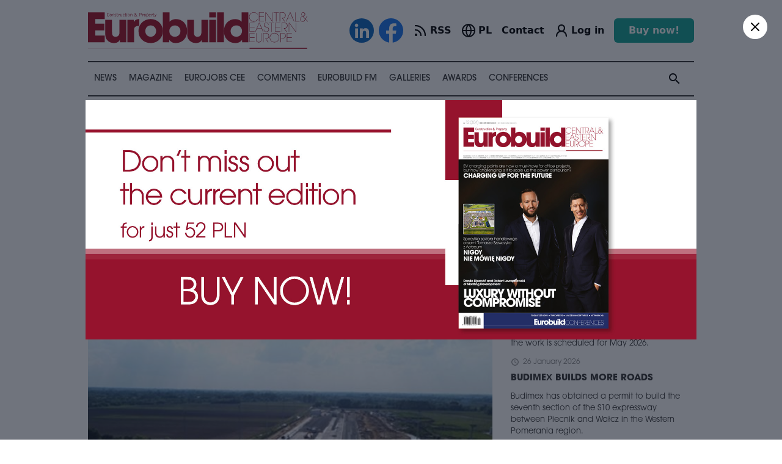

--- FILE ---
content_type: text/html; charset=UTF-8
request_url: https://eurobuildcee.com/en/news/32751-hupac-terminal-brwinow-rolls-into-view
body_size: 29269
content:
<!doctype html>
<html lang="en">
	<head>
	
	<title>Hupac Terminal Brwinów rolls into view | EurobuildCEE</title>
<meta name="description" content="POLAND Swiss railway terminal operator Hupac has completed the development of a railway terminal in Brwinów, about 30 km west of Warsaw city centre.">
<meta property="og:title" content="Hupac Terminal Brwinów rolls into view | EurobuildCEE" />
<meta property="og:description" content="POLAND Swiss railway terminal operator Hupac has completed the development of a railway terminal in Brwinów, about 30 km west of Warsaw city centre." />
<meta property="og:type" content="article" />
<meta property="og:url" content="https://eurobuildcee.com/en/news/32751-hupac-terminal-brwinow-rolls-into-view" />
<meta property="og:image" content="https://eurobuildcee.com/images/88151-large.jpg" />
<meta property="article:author" content="Opr./edited by NN" />
<meta property="article:section" content="Infrastructure" />

<meta name="twitter:title" content="Hupac Terminal Brwinów rolls into view | EurobuildCEE" />
<meta name="twitter:description" content="POLAND Swiss railway terminal operator Hupac has completed the development of a railway terminal in Brwinów, about 30 km west of Warsaw city centre." />
<meta name="twitter:image" content="https://eurobuildcee.com/images/88151-large.jpg" />
<meta name="twitter:site" content="@EurobuildCEE" />
<script type="application/ld+json">{"@context":"https:\/\/schema.org","@type":"Article","name":"Hupac Terminal Brwin\u00f3w rolls into view | EurobuildCEE","description":"POLAND Swiss railway terminal operator Hupac has completed the development of a railway terminal in Brwin\u00f3w, about 30 km west of Warsaw city centre.","image":"https:\/\/eurobuildcee.com\/images\/88151-large.jpg"}</script>
	
    <meta name="robots" content="index, follow"/>
	<meta name="revisit-after" content="1 hour"/>
	<meta content="text/html; charset=UTF-8" http-equiv="content-type"/>
    <meta name="viewport" content="width=device-width, initial-scale=1">

	<!-- Google Tag Manager -->
	<script>(function(w,d,s,l,i){w[l]=w[l]||[];w[l].push({'gtm.start':
	new Date().getTime(),event:'gtm.js'});var f=d.getElementsByTagName(s)[0],
	j=d.createElement(s),dl=l!='dataLayer'?'&l='+l:'';j.async=true;j.src=
	'https://www.googletagmanager.com/gtm.js?id='+i+dl;f.parentNode.insertBefore(j,f);
	})(window,document,'script','dataLayer','GTM-KMVDGBW');</script>
	<!-- End Google Tag Manager -->

	<!-- Google tag (gtag.js) -->
	<script async src="https://www.googletagmanager.com/gtag/js?id=G-5C16YE4EYB"></script>
	<script>
	window.dataLayer = window.dataLayer || [];
	function gtag(){dataLayer.push(arguments);}
	gtag('js', new Date());
	gtag('config', 'G-5C16YE4EYB');
	</script>

	
	<link rel="stylesheet" href="/build/assets/app-ef4a4c37.css">
	<link rel="stylesheet" href="/build/assets/app-4a8b7968.css">
	
	
	<!-- @preserve  ----------------------------------------
	 Author: ENCODE.PL Internet solutions 
	 info@encode.pl http://encode.pl +48 22 899 00 27
									  /\ \                       
	   __     ___      ___     ___    \_\ \      __              
	 /'__`\ /' _ `\   /'___\  / __`\  /'_` \   /'__`\            
	/\  __/ /\ \/\ \ /\ \__/ /\ \_\ \/\ \_\ \ /\  __/            
	\ \____\\ \_\ \_\\ \____\\ \____/\ \___,_\\ \____\           
	 \/____/ \/_/\/_/ \/____/ \/___/  \/__,_ / \/____/           
	 
	------------------------------------------------------> 
	
	<link rel="apple-touch-icon" sizes="57x57" href="/apple-icon-57x57.png">
	<link rel="apple-touch-icon" sizes="60x60" href="/apple-icon-60x60.png">
	<link rel="apple-touch-icon" sizes="72x72" href="/apple-icon-72x72.png">
	<link rel="apple-touch-icon" sizes="76x76" href="/apple-icon-76x76.png">
	<link rel="apple-touch-icon" sizes="114x114" href="/apple-icon-114x114.png">
	<link rel="apple-touch-icon" sizes="120x120" href="/apple-icon-120x120.png">
	<link rel="apple-touch-icon" sizes="144x144" href="/apple-icon-144x144.png">
	<link rel="apple-touch-icon" sizes="152x152" href="/apple-icon-152x152.png">
	<link rel="apple-touch-icon" sizes="180x180" href="/apple-icon-180x180.png">
	<link rel="icon" type="image/png" sizes="192x192"  href="/android-icon-192x192.png">
	<link rel="icon" type="image/png" sizes="32x32" href="/favicon-32x32.png">
	<link rel="icon" type="image/png" sizes="96x96" href="/favicon-96x96.png">
	<link rel="icon" type="image/png" sizes="16x16" href="/favicon-16x16.png">
	<link rel="manifest" href="/manifest.json">
	<meta name="msapplication-TileColor" content="#ffffff">
	<meta name="msapplication-TileImage" content="/ms-icon-144x144.png">
	<meta name="theme-color" content="#ffffff">

	<!-- Google Tag Manager -->
	<script>(function(w,d,s,l,i){w[l]=w[l]||[];w[l].push({'gtm.start':
	new Date().getTime(),event:'gtm.js'});var f=d.getElementsByTagName(s)[0],
	j=d.createElement(s),dl=l!='dataLayer'?'&l='+l:'';j.async=true;j.src=
	'https://www.googletagmanager.com/gtm.js?id='+i+dl;f.parentNode.insertBefore(j,f);
	})(window,document,'script','dataLayer','GTM-KMVDGBW');</script>
	<!-- End Google Tag Manager -->

	</head>
	<body>

	<!-- Google Tag Manager (noscript) -->
	<noscript><iframe src="https://www.googletagmanager.com/ns.html?id=GTM-KMVDGBW"
	height="0" width="0" style="display:none;visibility:hidden"></iframe></noscript>
	<!-- End Google Tag Manager (noscript) -->

		
	
	
	<div class='mt-[67px] lg:mt-0'>
		<div x-data="{mobile: false}">

	<div class='lg:hidden fixed top-0 left-0 right-0 h-[67px] z-[1000] p-4 bg-white'>

		<div class="flex items-center">

			<a class="w-[220px] flex-none" href='/en/'><img src='/img/logo.svg'></a>
			
			<div class="ml-auto flex items-center space-x-2">

				<a  href='/en/account' >	
					<svg xmlns="http://www.w3.org/2000/svg" width="24" height="24" viewBox="0 0 24 24" fill="none" stroke="currentColor" stroke-width="2.25" stroke-linecap="round" stroke-linejoin="round" class="lucide lucide-user-round"><circle cx="12" cy="8" r="5"/><path d="M20 21a8 8 0 0 0-16 0"/></svg>
				</a>
			
				<a class="flex items-center space-x-0.5" href='/' >
					<svg xmlns="http://www.w3.org/2000/svg" width="24" height="24" viewBox="0 0 24 24" fill="none" stroke="currentColor" stroke-width="2" stroke-linecap="round" stroke-linejoin="round" class="lucide lucide-globe"><circle cx="12" cy="12" r="10"/><path d="M12 2a14.5 14.5 0 0 0 0 20 14.5 14.5 0 0 0 0-20"/><path d="M2 12h20"/></svg>
					<div class="font-semibold">PL</div>
				</a>

				<svg @click="mobile = true" x-show="! mobile" xmlns="http://www.w3.org/2000/svg" width="35" height="35" viewBox="0 0 24 24" fill="none" stroke="currentColor" stroke-width="1.5" stroke-linecap="round" stroke-linejoin="round" class="lucide lucide-menu"><line x1="4" x2="20" y1="12" y2="12"/><line x1="4" x2="20" y1="6" y2="6"/><line x1="4" x2="20" y1="18" y2="18"/></svg>
				<svg @click="mobile = false" x-show="mobile" x-cloak xmlns="http://www.w3.org/2000/svg" width="35" height="35" viewBox="0 0 24 24" fill="none" stroke="currentColor" stroke-width="1.5" stroke-linecap="round" stroke-linejoin="round" class="lucide lucide-x"><path d="M18 6 6 18"/><path d="m6 6 12 12"/></svg>

			</div>
		</div>
		
	</div>

	<div x-show="mobile" x-cloak class='lg:hidden fixed top-[67px] left-0 right-0 bottom-0 z-[1000] p-6 px-4 bg-white'>

	<div class=''>
		<div class='app search-input'>
	<form action='/en/search' method='get'>
		
		<div bp="flex vertical-center">
			<div bp="fill">
				<input type='search' name='s' placeholder='Search eurobuildcee...' value=''>
			</div>
			<div bp="fit">
				<button type='submit'><i class="material-icons">search</i></button>
			</div>
		</div>
		
	</form>
</div>	</div>

	<hr class="my-4 h-[2px] bg-gray-800">
	
	<ul class='columns columns-2 sm:columns-3 gap-4 text-xl font-semibold uppercase [&>li]:py-2 '>
		
		<li><a href='/en/news/'>News</a></li>
		<li><a href='/en/magazine/'>Magazine</a></li>
		<li><a href='/en/eurojobs/'>Eurojobs CEE</a></li>
		<li><a href='/en/comments/'>Comments</a></li>
		<li><a href='/en/video/'>Eurobuild TV</a></li>
		<li><a href='/en/galleries/'>Galleries</a></li>
		<li><a href='https://eurobuildawards.com' target="_new">Awards</a></li>
		<li><a href='/en/conferences/'>Conferences</a></li>
		
	</ul>

	<hr class="my-4 h-[2px] bg-gray-800">
	
	<ul class='columns columns-2 sm:columns-1 gap-4 text-xl font-semibold uppercase [&>li]:py-2 '>
		<li><a href="/en/contact/">Contact</a></li>
		<li><a href='/en/subscription/'>Subscription</a></li>
		<li><a href="/en/about/">About us</a></li>
	</ul>

	<div class="flex justify-center" style='padding-top: 40px'>

		<div class="flex items-center space-x-2" class="app site-social-buttons">
			<a class="w-[40px] h-[40px]" href='https://www.linkedin.com/company/eurobuild-cee/' target="_new"><img src='/img/social-icons/linkedin.svg?v=2'></a>
			<a class="w-[40px] h-[40px]" href='https://www.facebook.com/EurobuildCEE' target="_new"><img src='/img/social-icons/facebook.svg?v=2'></a>
		</div>
	</div>

</div> 
</div>


<div class='container mx-auto hidden lg:block'>

	 
			
	<div class='app section section--margin-short'>

		<div bp="flex vertical-center" class='app header header--desktop'>
			<div bp="fit">
				<a class='header__logo' href='/en/'><img src='/img/logo.svg'></a>
			</div>
			<div bp="fill">

				<div bp='float-right'>

					<div class="flex items-center space-x-4 xl:space-x-8">

						<div class="flex items-center space-x-2" class="app site-social-buttons">
							<a class="w-[40px] h-[40px]" href='https://www.linkedin.com/company/eurobuild-cee/' target="_new"><img src='/img/social-icons/linkedin.svg?v=2'></a>
							<a class="w-[40px] h-[40px]" href='https://www.facebook.com/EurobuildCEE' target="_new"><img src='/img/social-icons/facebook.svg?v=2'></a>
						</div>

						<a class='flex items-center space-x-1' href='/en/news/rss' >
							<svg xmlns="http://www.w3.org/2000/svg" width="24" height="24" viewBox="0 0 24 24" fill="none" stroke="currentColor" stroke-width="2.25" stroke-linecap="round" stroke-linejoin="round" class="lucide lucide-rss"><path d="M4 11a9 9 0 0 1 9 9"/><path d="M4 4a16 16 0 0 1 16 16"/><circle cx="5" cy="19" r="1"/></svg>
							<div class="font-semibold">RSS</div>
						</a>

						<a class="flex items-center space-x-1" href='/' >
							<svg xmlns="http://www.w3.org/2000/svg" width="24" height="24" viewBox="0 0 24 24" fill="none" stroke="currentColor" stroke-width="2" stroke-linecap="round" stroke-linejoin="round" class="lucide lucide-globe"><circle cx="12" cy="12" r="10"/><path d="M12 2a14.5 14.5 0 0 0 0 20 14.5 14.5 0 0 0 0-20"/><path d="M2 12h20"/></svg>
							<div class="font-semibold">PL</div>
						</a>

						<a class="font-semibold"  href='/en/contact/'>Contact</a>

						<a class='flex items-center space-x-1' href='/en/account' >	
							<svg xmlns="http://www.w3.org/2000/svg" width="24" height="24" viewBox="0 0 24 24" fill="none" stroke="currentColor" stroke-width="2.25" stroke-linecap="round" stroke-linejoin="round" class="lucide lucide-user-round"><circle cx="12" cy="8" r="5"/><path d="M20 21a8 8 0 0 0-16 0"/></svg>
							<div class="font-semibold"> Log in  </div>
						</a>

						<a class='px-6 py-2 bg-secondary hover:bg-secondary/80 transition-colors duration-150 font-semibold text-md text-white rounded-md' href='/en/order' >	
							Buy now!						</a>

					</div>

				</div>
			</div>
		</div>
	</div>

	<div class='app menu-desktop hide-upto-lg' id='module-menu-desktop'> 

	<ul class='app search-desktop'>
		<li class='menu-item--with-submenu'>
			
			<span><a href='/en/news/'>News</a></span>
			
			<div class='menu-item__submenu-outer'>
				<div class='app menu-submenu'>
					
					<div class='menu-submenu__section'>
						<div bp="flex vertical-start">
							<div bp="fit" class='menu-submenu__section__title'>
								<div class='menu-submenu__section__header'>
									<h3>News</h3>
									<div class='app block margin--top'>
									<a class='app button button--with-icon' href='/en/news/'>All news <i class="material-icons">arrow_forward</i></a>
									</div>
								</div>
							</div>
							<div bp="fill">
								<div class="app list list--menu">
																			<a class="list__item" href='/en/news/architecture/'>Architecture and urban planning</a>
																			<a class="list__item" href='/en/news/construction/'>Construction</a>
																			<a class="list__item" href='/en/news/coronavirus/'>Coronavirus</a>
																			<a class="list__item" href='/en/news/corporate-social-responsibility/'>Corporate social responsibility</a>
																			<a class="list__item" href='/en/news/e-commerce/'>E-commerce</a>
																			<a class="list__item" href='/en/news/esg/'>ESG</a>
																			<a class="list__item" href='/en/news/eurobuild-awards/'>Eurobuild Awards</a>
																			<a class="list__item" href='/en/news/eurobuildfm/'>Eurobuild FM</a>
																			<a class="list__item" href='/en/news/eurobuild-cee/'>EurobuildCEE</a>
																			<a class="list__item" href='/en/news/events/'>Events</a>
																			<a class="list__item" href='/en/news//'>Exclusive</a>
																			<a class="list__item" href='/en/news/sitting-down/'>Eye to eye </a>
																			<a class="list__item" href='/en/news/for-ukraine/'>For Ukraine</a>
																			<a class="list__item" href='/en/news/green-projects/'>Green projects</a>
																			<a class="list__item" href='/en/news/health-and-beauty/'>Health &amp; beauty</a>
																			<a class="list__item" href='/en/news/hotels/'>Hotels </a>
																			<a class="list__item" href='/en/news/human-resources/'>Human resources</a>
																			<a class="list__item" href='/en/news/infrastructure/'>Infrastructure</a>
																			<a class="list__item" href='/en/news/interior-design/'>Interior design</a>
																			<a class="list__item" href='/en/news/investment-finance/'>Investment &amp; finance </a>
																			<a class="list__item" href='/en/news/land-acquisitions/'>Land acquisitions</a>
																			<a class="list__item" href='/en/news/our-patronage/'>Material partner</a>
																			<a class="list__item" href='/en/news/office-mixed-use-development/'>Office &amp; mixed-use development</a>
																			<a class="list__item" href='/en/news/property-and-facility-management/'>Property and Facility Management</a>
																			<a class="list__item" href='/en/news/public-buildings/'>Public buildings</a>
																			<a class="list__item" href='/en/news/residential/'>Residential</a>
																			<a class="list__item" href='/en/news/retail-leisure/'>Retail &amp; leisure</a>
																			<a class="list__item" href='/en/news/technology/'>Technology</a>
																			<a class="list__item" href='/en/news/warehouse-industrial/'>Warehouse &amp; industrial</a>
																	</div>
							</div>
						</div>
					</div>
					 
					<div class='menu-submenu__section'>
						<div bp="flex vertical-start">
							<div bp="fit" class='menu-submenu__section__title'>
								<div class='menu-submenu__section__header'>
									<h3>Eurobuild FM</h3>
									<div class='app block margin--top'>
										<a class='app button button--with-icon' href='/en/news/eurobuildfm/'>All podcasts <i class="material-icons">arrow_forward</i></a>
									</div>
								</div>
							</div>
							<div bp="fill">
								<div class="app list list--with-images">
																			<a class="list__item" href='/en/news/35571-the-power-of-community'>
										
											<div class='image'>	
												<img src='/images/114456-medium.jpg' />
											</div>
											<h3>The power of community</h3>
										
										</a>
																			<a class="list__item" href='/en/news/35073-a-breath-of-fresh-air-from-france-or-comments-from-cannes-part-3'>
										
											<div class='image'>	
												<img src='/images/109920-medium.png' />
											</div>
											<h3>A breath of fresh air from France, or comments from Cannes part 3</h3>
										
										</a>
																			<a class="list__item" href='/en/news/35066-a-breath-of-fresh-air-from-france-or-comments-from-cannes-part-2'>
										
											<div class='image'>	
												<img src='/images/109871-medium.jpg' />
											</div>
											<h3>A breath of fresh air from France, or comments from Cannes part 2</h3>
										
										</a>
																			<a class="list__item" href='/en/news/35031-poland-versus-the-west'>
										
											<div class='image'>	
												<img src='/images/109669-medium.jpg' />
											</div>
											<h3>Poland versus the West</h3>
										
										</a>
																	</div>
							</div>
						</div>
					</div>
					
				</div>
			</div>
		</li>
		<li><span><a href='/en/magazine/'>Magazine</a></span></li>
		<li><span><a href='/en/eurojobs/'>Eurojobs CEE</a></span></li>
		<li><span><a href='/en/comments/'>Comments</a></span></li>
		
		<li class='menu-item--with-submenu'>
			
			<span><a href='/en/news/eurobuildfm/'>Eurobuild FM</a></span>
			
			<div class='menu-item__submenu-outer'>
				<div class='app menu-submenu '>
									
					<div class='menu-submenu__section'>
						<div bp="flex vertical-start">
							<div bp="fit" class='menu-submenu__section__title'>
								<div class='menu-submenu__section__header'>
									<h3>Eurobuild FM</h3>
									<div class='app block margin--top'>
										<a class='app button button--with-icon' href='/en/news/eurobuildfm/'>All podcasts <i class="material-icons">arrow_forward</i></a>
									</div>
								</div>
							</div>
							<div bp="fill">
								<div class="app list list--with-images "> <!-- list--video-with-play-icon -->
																			<a class="list__item" href='/en/news/35571-the-power-of-community'>
										
											<div class='image'>	
												<img src='/images/114456-oryginal.jpg' />
											</div>
											<h3>The power of community</h3>
										
										</a>
																			<a class="list__item" href='/en/news/35073-a-breath-of-fresh-air-from-france-or-comments-from-cannes-part-3'>
										
											<div class='image'>	
												<img src='/images/109920-oryginal.png' />
											</div>
											<h3>A breath of fresh air from France, or comments from Cannes part 3</h3>
										
										</a>
																			<a class="list__item" href='/en/news/35066-a-breath-of-fresh-air-from-france-or-comments-from-cannes-part-2'>
										
											<div class='image'>	
												<img src='/images/109871-oryginal.jpg' />
											</div>
											<h3>A breath of fresh air from France, or comments from Cannes part 2</h3>
										
										</a>
																			<a class="list__item" href='/en/news/35031-poland-versus-the-west'>
										
											<div class='image'>	
												<img src='/images/109669-oryginal.jpg' />
											</div>
											<h3>Poland versus the West</h3>
										
										</a>
																			<a class="list__item" href='/en/news/34725-whats-on-the-horizon-in-munich-part-ii'>
										
											<div class='image'>	
												<img src='/images/106204-oryginal.jpg' />
											</div>
											<h3>What&#039;s on the horizon in Munich? Part II</h3>
										
										</a>
																			<a class="list__item" href='/en/news/34722-whats-on-the-horizon-in-munich'>
										
											<div class='image'>	
												<img src='/images/106204-oryginal.jpg' />
											</div>
											<h3>What&#039;s on the horizon in Munich?</h3>
										
										</a>
																			<a class="list__item" href='/en/news/34504-damian-grzywacz-and-bartosz-szumski-on-the-development-of-the-form-building'>
										
											<div class='image'>	
												<img src='/images/104064-oryginal.jpg' />
											</div>
											<h3>Damian Grzywacz and Bartosz Szumski on the development of The Form building</h3>
										
										</a>
																			<a class="list__item" href='/en/news/34496-jaroslaw-szanajca-and-marcin-rams-on-the-krakow-housing-market'>
										
											<div class='image'>	
												<img src='/images/103997-oryginal.jpg' />
											</div>
											<h3>Jarosław Szanajca and Marcin Rams on the Kraków housing market</h3>
										
										</a>
																	</div>
							</div>
						</div>
					</div>
					
					<div class='app block margin--vertical pull--right'>
						<a class='app button button--with-icon' href='/en/news/eurobuildfm/'>More podcasts <i class="material-icons">arrow_forward</i></a>
					</div>
					
				</div>
			</div>
		</li>
		
		<li class='menu-item--with-submenu'>
			
			<span><a href='/en/galleries/'>Galleries</a></span>
			
			<div class='menu-item__submenu-outer'>
				<div class='app menu-submenu '>
									
					<div class='menu-submenu__section'>
						<div bp="flex vertical-start">
							<div bp="fit" class='menu-submenu__section__title'>
								<div class='menu-submenu__section__header'>
									<h3>Galleries</h3>
									<div class='app block margin--top'>
										<a class='app button button--with-icon' href='/en/galleries/'>All galleries <i class="material-icons">arrow_forward</i></a>
									</div>
								</div>
							</div>
							<div bp="fill">
								<div class="app list list--with-images">
																			<a class="list__item" href='/en/galleries/664-gala-eurobuild-awards-2025'>
										
											<div class='image'>	
												<img src='/images/116419-medium.jpg' />
											</div>
											<h3>Gala Eurobuild Awards 2025</h3>
										
										</a>
																			<a class="list__item" href='/en/galleries/663-31st-polish-commercial-real-estate-market-conference'>
										
											<div class='image'>	
												<img src='/images/115499-medium.jpg' />
											</div>
											<h3>31st Polish Commercial Real Estate Market Conference</h3>
										
										</a>
																			<a class="list__item" href='/en/galleries/662-sniadanie-biznesowe-z-cfe'>
										
											<div class='image'>	
												<img src='/images/115341-medium.jpg' />
											</div>
											<h3>Śniadanie Biznesowe z CFE</h3>
										
										</a>
																			<a class="list__item" href='/en/galleries/661-data-center-real-estate-technology-investments'>
										
											<div class='image'>	
												<img src='/images/115070-medium.jpg' />
											</div>
											<h3>Data Center – Real Estate, Technology, Investments</h3>
										
										</a>
																			<a class="list__item" href='/en/galleries/660-the-21st-cee-warehouse-logistics-conference'>
										
											<div class='image'>	
												<img src='/images/114330-medium.jpg' />
											</div>
											<h3>The 21st CEE Warehouse &amp; Logistics Conference</h3>
										
										</a>
																			<a class="list__item" href='/en/galleries/657-9-suits-on-bikes-ride-starting-point-i-trei'>
										
											<div class='image'>	
												<img src='/images/113074-medium.jpg' />
											</div>
											<h3>9. Suits on Bikes Ride – Starting Point I: TREI</h3>
										
										</a>
																			<a class="list__item" href='/en/galleries/658-9-suits-on-bikes-ride-starting-point-ii-panattoni-cafe-bar'>
										
											<div class='image'>	
												<img src='/images/113574-medium.jpg' />
											</div>
											<h3>9. Suits on Bikes Ride – Starting Point II: PANATTONI CAFE BAR</h3>
										
										</a>
																			<a class="list__item" href='/en/galleries/659-9-suits-on-bikes-ride-afterparty'>
										
											<div class='image'>	
												<img src='/images/113682-medium.jpg' />
											</div>
											<h3>9. Suits on Bikes Ride – AfterParty</h3>
										
										</a>
																	</div>
							</div>
						</div>
					</div>
					
					<div class='app block margin--vertical pull--right'>
			<a class='app button button--with-icon' href='/en/galleries/'>More galleries <i class="material-icons">arrow_forward</i></a>
					</div>

					
				</div>
			</div>
		</li>
		
		<li><span><a href='https://eurobuildawards.com' target="_new">Awards</a></span></li>
		<li><span><a href='/en/conferences/'>Conferences</a></span></li>
		<li class='menu-item--right menu-item__search' id='module-search-desktop'>
			<i class="material-icons module-search-desktop__button">search</i>
			<div class='search-desktop__container module-search-desktop__container'>
				<form action='/en/search' method='get'>
					<input type='text' name='s' placeholder='Search eurobuildcee...'>
					<i class="material-icons">search</i>
				</form>
			</div>
		</li> 
	</ul>
	
</div> 
</div>
<div>
	<div rmbpcontainer class='container'>

		<div class='app section section--margin-short container-compensate'>
			<script src="https://cdn.jsdelivr.net/npm/@splidejs/splide@4.1.4/dist/js/splide.min.js"></script>
<link href="https://cdn.jsdelivr.net/npm/@splidejs/splide@4.1.4/dist/css/splide.min.css" rel="stylesheet">

<div class="app list list--sponsors">

	<div class="splide" id="splide-3">
		<div class="splide__track">
			<div class="splide__list" style="display: flex; flex-direction: row; align-items: center">

									<a class="splide__slide" target="_blank" href='https://pl.gleeds.com/'>
						<img style='max-width: 230px; max-height: 80px' src='/images/94196-medium.png' />
					</a>
									<a class="splide__slide" target="_blank" href='https://harden-construction.com/'>
						<img style='max-width: 230px; max-height: 80px' src='/images/116966-medium.png' />
					</a>
									<a class="splide__slide" target="_blank" href='https://pl.solaxpower.com/'>
						<img style='max-width: 230px; max-height: 80px' src='/images/115730-medium.png' />
					</a>
				
			</div>
		</div>
	</div>

</div>


<script type="text/javascript">
	
	document.addEventListener('DOMContentLoaded', function() {

		splide = new Splide('#splide-3', {
			gap: '50px',
			arrows: false,
			interval: 2000,
			speed: 1000,
			type: 'loop',
			autoplay: true,
			focus: 'center',
			autoWidth: true,
			rewind: false,
			drag: 'free',
			easing: 'ease',
			pagination: false,
			paginationKeyboard: false

		}).mount();

	});
</script>		</div>

	</div>
</div>		   
<div rmbpcontainer class='container'>
	   
	<div class='app layout line'></div>
   
<div bp="flex vertical-start">
	<div bp="fill" style="min-width: 0;">
			
	<article class="app post">
	
		<div class="app heading heading--page">
			<h1><span class='app location'>POLAND</span> Hupac Terminal Brwinów rolls into view</h1>  
			<span>Infrastructure</span>
		</div>
		
						
		<div bp="flex vertical-center" class='post__info'> 
			<div bp="fit">
				<div class="app date"><i class="material-icons">schedule</i> 26 August 2022</div>
			</div>
			<div bp="fill text-right">
				
								<div class="app author">
										<div class='author__info'>Opr./edited by NN
					<br><span></span></div>
				</div>
								
			</div>
		</div>
				
					<div class='container-compensate relative'>
				 
				<div class="app gallery gallery--gallery gallery--one-item" id='module-gallery-lighbox'>
	
	<div class="app swiper swiper--with-pagination swiper-container module-swiper-gallery"  data-swiper-options='{"autoHeight": false, "loop": false, "breakpoints": false }' id='module-gallery-lighbox-swiper'> 

		<div class="swiper-wrapper">
		
							<div class="swiper-slide gallery__item" data-index='0'>
				
					<img src="/images/88151-large.jpg" />
										<div class="gallery__item-apple">
						The new terminal has a transshipment area of over 42,000 sqm 
					</div>
										<div class="gallery__item-counter">
						1 / 1
					</div>
				</div>
				
		</div>
		
		<div class="swiper-pagination swiper__pagination"></div>
		
		<div class='swiper__navigation'>
			<div class="swiper-button-prev"></div>
			<div class="swiper-button-next"></div>
		</div>
		
	</div>
	
		

</div>			

 
			</div>
				
		<div class='post__content'>
		
			<div class='post__social'>
	<div class='app social-buttons social-buttons--sticky module-social-buttons'></div>
	<div class='app social-buttons social-buttons--inline module-social-buttons'></div>
</div> 
		
			
			<div class='post__content-lead'>Swiss railway terminal operator Hupac has completed the development of a railway terminal in Brwinów, about 30 km west of Warsaw city centre.</div>

		</div>

		<div class="relative">
        <div class="relative z-1">
            <div class='post__content'>
                <div class='post__content-body'>
                    Construction work on the new terminal started in February 2021. Hupac Terminal Brwinów covers a site of more than 14 ha on the railway route from Warsaw towards Żyrardów and Skierniewice, It includes a transshipment area of over 42,000 sqm, four loading tracks with a minimum length of 750 sqm, an office building and other necessary infrastructure. The terminal, which is to be used for the transshipment of containers between trains and road vehicles, is scheduled to come into use on September 
                </div>
            </div>
        </div>
        <div class="absolute h-20 bottom-0 left-0 right-0 bg-gradient-to-b from-transparent to-white" ></div>
    </div>
    
    <div class="text-center clear-both">
                    <div class="text-lg font-semibold ">Already have an account? <a href="https://eurobuildcee.com/en/login?redirect=https://eurobuildcee.com/en/news/32751-hupac-terminal-brwinow-rolls-into-view" class="text-secondary font-bold underline cursor-pointer">Log in</a></div>
            </div>
        
    <div 
        x-data='Paywall({
            products: [
    {
        "name": "once",
        "description": "Access to current material",
        "tax_percent": 8,
        "is_periodic": false,
        "prices": {
            "PLN": {
                "price": 13,
                "tax_percent": 8,
                "tax": "1.04 PLN",
                "price_nett_one": "13 PLN",
                "price_nett": "13 PLN",
                "price_gross": "14.04 PLN",
                "price_gross_plain": 14.04,
                "price_promotion": "1.08 PLN"
            },
            "EUR": {
                "price": 3,
                "tax_percent": 8,
                "tax": "0.24 EUR",
                "price_nett_one": "3 EUR",
                "price_nett": "3 EUR",
                "price_gross": "3.24 EUR",
                "price_gross_plain": 3.24,
                "price_promotion": "0.25 EUR"
            }
        }
    },
    {
        "name": "monthly",
        "description": "Monthly access to all EurobuildCEE materials, monthly payment",
        "tax_percent": 8,
        "is_periodic": true,
        "prices": {
            "PLN": {
                "price": 420,
                "tax_percent": 8,
                "tax": "33.60 PLN",
                "price_nett_one": "420 PLN",
                "price_nett": "420 PLN",
                "price_gross": "453.60 PLN",
                "price_gross_plain": 453.6,
                "price_promotion": "35.00 PLN"
            },
            "EUR": {
                "price": 100,
                "tax_percent": 8,
                "tax": "8.00 EUR",
                "price_nett_one": "100 EUR",
                "price_nett": "100 EUR",
                "price_gross": "108.00 EUR",
                "price_gross_plain": 108,
                "price_promotion": "8.33 EUR"
            }
        }
    },
    {
        "name": "yearly",
        "description": "Annual access to all EurobuildCEE materials, annual payment",
        "tax_percent": 8,
        "is_periodic": true,
        "prices": {
            "PLN": {
                "price": 4200,
                "tax_percent": 8,
                "tax": "336.00 PLN",
                "price_nett_one": "4200 PLN",
                "price_nett": "4200 PLN",
                "price_gross": "4536.00 PLN",
                "price_gross_plain": 4536,
                "price_promotion": "350.00 PLN"
            },
            "EUR": {
                "price": 996,
                "tax_percent": 8,
                "tax": "79.68 EUR",
                "price_nett_one": "996 EUR",
                "price_nett": "996 EUR",
                "price_gross": "1075.68 EUR",
                "price_gross_plain": 1075.68,
                "price_promotion": "83.00 EUR"
            }
        }
    },
    {
        "name": "edition",
        "description": "Access to current edition",
        "tax_percent": 8,
        "is_periodic": false,
        "prices": {
            "PLN": {
                "price": 52,
                "tax_percent": 8,
                "tax": "4.16 PLN",
                "price_nett_one": "52 PLN",
                "price_nett": "52 PLN",
                "price_gross": "56.16 PLN",
                "price_gross_plain": 56.16,
                "price_promotion": "4.33 PLN"
            },
            "EUR": {
                "price": 12,
                "tax_percent": 8,
                "tax": "0.96 EUR",
                "price_nett_one": "12 EUR",
                "price_nett": "12 EUR",
                "price_gross": "12.96 EUR",
                "price_gross_plain": 12.96,
                "price_promotion": "1.00 EUR"
            }
        }
    },
    {
        "name": "test",
        "description": "Test product",
        "tax_percent": 8,
        "is_periodic": true,
        "prices": {
            "PLN": {
                "price": 1,
                "tax_percent": 8,
                "tax": "0.08 PLN",
                "price_nett_one": "1 PLN",
                "price_nett": "1 PLN",
                "price_gross": "1.08 PLN",
                "price_gross_plain": 1.08,
                "price_promotion": "0.08 PLN"
            },
            "EUR": {
                "price": 1,
                "tax_percent": 8,
                "tax": "0.08 EUR",
                "price_nett_one": "1 EUR",
                "price_nett": "1 EUR",
                "price_gross": "1.08 EUR",
                "price_gross_plain": 1.08,
                "price_promotion": "0.08 EUR"
            }
        }
    },
    {
        "name": "subscription",
        "description": "EurobuildCEE magazine annual subscription, annual payment",
        "tax_percent": 8,
        "is_periodic": true,
        "prices": {
            "PLN": {
                "price": 450,
                "tax_percent": 8,
                "tax": "36.00 PLN",
                "price_nett_one": "450 PLN",
                "price_nett": "450 PLN",
                "price_gross": "486.00 PLN",
                "price_gross_plain": 486,
                "price_promotion": "37.50 PLN"
            },
            "EUR": {
                "price": 119,
                "tax_percent": 8,
                "tax": "9.52 EUR",
                "price_nett_one": "119 EUR",
                "price_nett": "119 EUR",
                "price_gross": "128.52 EUR",
                "price_gross_plain": 128.52,
                "price_promotion": "9.92 EUR"
            }
        }
    }
],
            resourceId: 32751
        })'
        class="my-4 relative p-4 md:p-8 font-sans bg-secondary/5"
    >

        <div class="text-center">
    <div class="text-[#333333] text-xl font-bold">57% of content remaining</div>
    <div class="text-secondary text-[40px] font-bold leading-tight mb-6">Unlock full access to the article</div>
    
</div>

<div class="mt-10">
    <div class="flex justify-center">

	<div class="flex items-center space-x-4">

		<div class="cursor-pointer" :class="{ 'font-semibold': currency == 'PLN', }" @click="currency = 'PLN'">PLN</div>

		<button type="button" @click="currency = (currency == 'PLN') ? 'EUR' : 'PLN'"
			class="bg-secondary hover:bg-secondary/80 p-[3px] relative inline-flex flex-shrink-0 h-6 w-11 border-2 border-transparent rounded-full cursor-pointer transition-all ease-in-out duration-200 focus:outline-none focus:ring-2 focus:ring-offset-2 focus:ring-secondary items-center"
			role="switch" aria-checked="false" aria-labelledby="availability-label"
			aria-describedby="availability-description">
			<span aria-hidden="true" :class="{ 'translate-x-5': currency != 'PLN', 'translate-x-0': currency == 'PLN' }"
				class="pointer-events-none inline-block h-5 w-5 rounded-full bg-white shadow outline-none transform ring-0 transition-all ease-in-out duration-200"></span>
		</button>

		<div class="cursor-pointer"  :class="{ 'font-semibold': currency != 'PLN', }" @click="currency = 'EUR'">EUR</div>

	</div>
</div>

<div class="flex justify-center mt-4 mb-12">
	<div class="flex flex-wrap gap-3" x-show="currency == 'PLN'" x-cloak>
		<img class="w-12" src='/img/icons/blik.svg'>
		<img class="w-8" src='/img/icons/banks.svg'>
		<img class="w-12" src='/img/icons/mastercard.svg'>
		<img class="w-12" src='/img/icons/visa.svg'>
		<img class="w-14" src='/img/icons/googlepay.svg'>
		
	</div>
	<div class="flex flex-wrap gap-3" x-show="currency != 'PLN'" x-cloak>
		<img class="w-12" src='/img/icons/mastercard.svg'>
		<img class="w-12" src='/img/icons/visa.svg'>
		<img class="w-14" src='/img/icons/googlepay.svg'>
		
	</div>
</div></div>

<div class="flex flex-col-reverse xl:flex-row items-start gap-8 relative mt-8">

    <div class="w-full xl:w-[45%]">
       <div class="border-2 border-solid border-gray-300 bg-white p-8 rounded-xl h-full">
    
    <div class="flex items-center space-x-4">
        <svg class="flex-none" width="25" height="33" viewBox="0 0 25 33" fill="none" xmlns="http://www.w3.org/2000/svg">
            <path id="Vector" d="M12.5 0C8.01215 0 4.24829 3.13186 3.31726 7.32721L6.37207 7.97892C7.00354 5.13345 9.48785 3.06122 12.5 3.06122C16.0565 3.06122 18.75 5.69971 18.75 9.18367V10.7143H3.125C1.41709 10.7143 0 12.1025 0 13.7755V29.0816C0 30.7547 1.41709 32.1429 3.125 32.1429H21.875C23.5829 32.1429 25 30.7547 25 29.0816V13.7755C25 12.1025 23.5829 10.7143 21.875 10.7143V9.18367C21.875 4.09621 17.6935 0 12.5 0ZM3.125 13.7755H21.875V29.0816H3.125V13.7755ZM12.5 18.3673C10.7812 18.3673 9.375 19.7449 9.375 21.4286C9.375 23.1122 10.7812 24.4898 12.5 24.4898C14.2188 24.4898 15.625 23.1122 15.625 21.4286C15.625 19.7449 14.2188 18.3673 12.5 18.3673Z" fill="#11A498"/>
        </svg>
        <div class="text-xl font-bold">Lifetime access to current material</div>
    </div>

    <div>
        <div class="my-4">
            <div class="text-black text-3xl font-bold flex-none">
                <span x-text="products.once.prices[currency].price_nett"></span>
            </div>
        </div>

        <div class="text-gray-800 my-4 font-normal">
            One-time payment, lifetime access<span @click="select('test')">.</span><br>
        </div>
    </div>

    <div @click="select('once')" class="btn btn--secondary">Choose</div>
</div>

    <div class="py-6">
    <span class="font-semibold">Access includes</span>
    <ul class="list-disc ml-8 my-4 font-normal">
        <li>Lifetime access to current material</li>
    </ul>
</div>
    </div>
    <div class="w-full xl:w-[55%]">
        <div class="border-2 border-solid border-secondary bg-white p-8 rounded-xl shadow-lg h-full relative">

    <div class="text-white bg-primary absolute -top-4 left-1/2 -translate-x-1/2 px-3 py-0.5 text-lg font-semibold">Most popular</div>
    
    <div class="flex items-center space-x-4">
        <svg class="flex-none" width="40" height="40" viewBox="0 0 31 30" fill="none" xmlns="http://www.w3.org/2000/svg">
            <path id="Vector" d="M15.3362 0C7.06968 0 0.336182 6.7335 0.336182 15C0.336182 23.2665 7.06968 30 15.3362 30C23.6027 30 30.3362 23.2665 30.3362 15C30.3362 6.7335 23.6027 0 15.3362 0ZM15.3362 3C21.9814 3 27.3362 8.35482 27.3362 15C27.3362 21.6452 21.9814 27 15.3362 27C8.691 27 3.33618 21.6452 3.33618 15C3.33618 8.35482 8.691 3 15.3362 3ZM13.8362 6V15.6211L20.2756 22.0605L22.3967 19.9395L16.8362 14.3789V6H13.8362Z" fill="#11A498"/>
        </svg>
        <div class="text-xl font-bold">EurobuildCEE magazine & online subscription</div>
    </div>

    <div class="text-black my-4 font-semibold">Access to all EurobuildCEE materials</div>

    <div class="">
        <div class="flex items-center space-x-4">

	<div class="cursor-pointer" :class="{ 'font-semibold': monthly, }" @click="monthly = true">Monthly</div>

	<button type="button" @click="monthly = !monthly"
		class="bg-secondary hover:bg-secondary/80 p-[3px] relative inline-flex flex-shrink-0 h-6 w-11 border-2 border-transparent rounded-full cursor-pointer transition-all ease-in-out duration-200 focus:outline-none focus:ring-2 focus:ring-offset-2 focus:ring-secondary items-center"
		role="switch" aria-checked="false" aria-labelledby="availability-label"
		aria-describedby="availability-description">
		<span aria-hidden="true" :class="{ 'translate-x-5': ! monthly, 'translate-x-0': monthly}"
			class="pointer-events-none inline-block h-5 w-5 rounded-full bg-white shadow outline-none transform ring-0 transition-all ease-in-out duration-200"></span>
	</button>

	<div class="cursor-pointer"  :class="{ 'font-semibold': ! monthly, }" @click="monthly = false">Annually</div>

</div>    </div>

    <div x-cloak x-show="! monthly">

        <div class="my-4">
            <div class="flex flex-wrap items-center gap-x-4">
                <div class="text-gray-400 line-through text-2xl font-normal flex-none">
                    <span x-text="products.monthly.prices[currency].price_nett"></span>
                </div>
                <div class="text-black text-3xl font-bold flex-none">
                    <span x-text="products.yearly.prices[currency].price_promotion"></span>
                </div>
                <div class="text-secondary text-base leading-4 font-bold flex-shrink">You save 17% when paying annually</div>
            </div>
        </div>

        <div class="text-gray-800 my-4 font-normal">
            Monthly on one device. Annual payment        </div>

    </div>

    <div x-cloak x-show="monthly">
        <div class="my-4">
            <div class="text-black text-3xl font-bold flex-none">
                <span x-text="products.monthly.prices[currency].price_nett"></span>
            </div>
        </div>

        <div class="text-gray-800 my-4 font-normal">
            Monthly on one device. Monthly payment        </div>
    </div>

    <div @click="select( monthly ? 'monthly' : 'yearly')" class="btn btn--secondary">Choose</div>

</div>

<div class="py-6">
    <span class="font-semibold">Access includes</span>
    <ul class="list-disc ml-8 my-4 font-normal">
        <li>Access to EurobuildCEE magazine edition online & flipbook version</li>
        <li>Exclusive news, comments, articles and interviews with the most important market representatives and experts</li>
        <li>Archive containing data and information from the commercial real estate and construction market in Poland and the CEE region, collected over 27 years;</li>
        <li>Eurojobs</li>
        <li>Eurobuild FM</li>
    </ul>
</div>

    </div>
   
</div>        

    </div>


		
	</article>

	
	
	<div style='display:none' class='module-content-banner'>
			</div>
	
		
	<div class='app section'>
		<div class="fb-comments" data-href="https://eurobuildcee.com/en/news/32751-hupac-terminal-brwinow-rolls-into-view" data-numposts="10" data-width="100%" ></div>

<div id="fb-root"></div>
<script async defer crossorigin="anonymous" src="https://connect.facebook.net/pl_PL/sdk.js#xfbml=1&autoLogAppEvents=1&version=v7.0&appId=500515709974527"></script>
 
	</div>
	
	<div class='app section'>
	
		<div class="app heading heading--with-line">
			<h2>Latest news</h2>
		</div>
					
		<div class="app list list--news-default">

		
			
		<a class="list__item" href='/en/news/35979-record-high-leasing-levels'>
		
			 
			<div class='image relative'>
				<img src='/images/116978-medium.jpg' />
				 
				<span>Office &amp; mixed-use development</span>
			</div>
			
						
			<h3><span class='app location'>Poland</span> Record high leasing levels</h3>
			
			<div bp="flex vertical-center" class='list__item-info'> 
				<div bp="fit">
					  
						<div class="app date"><i class="material-icons">schedule</i> 30 January 2026</div>
									</div>
				<div bp="fill text-right">
					
										<div class="app author">
												<div class='author__info'>Opr./edited by AH
						<br><span></span></div>
					</div>
										
				</div>
			</div>
			
			<p>According to the 'Office Occupier – Warsaw Office Market' report published by real estate advisory firm Newmark Polska, leasing activity in the Warsaw office market remained strong throughout 2025, with the fourth quarter setting a record high. </p>
			
		</a>
		
			
		<a class="list__item" href='/en/news/35978-land-transactions-reach-eur-450-mln'>
		
			 
			<div class='image relative'>
				<img src='/images/116976-medium.jpg' />
				 
				<span>Investment &amp; finance </span>
			</div>
			
						
			<h3><span class='app location'>Romania</span> Land transactions reach EUR 450 mln</h3>
			
			<div bp="flex vertical-center" class='list__item-info'> 
				<div bp="fit">
					  
						<div class="app date"><i class="material-icons">schedule</i> 29 January 2026</div>
									</div>
				<div bp="fill text-right">
					
										<div class="app author">
												<div class='author__info'>Opr./edited by AH
						<br><span></span></div>
					</div>
										
				</div>
			</div>
			
			<p>Romania’s land market closed 2025 with an estimated transaction volume broadly in line with 2024 levels, when deals totalled nearly EUR 450 mln, according to data from Colliers. The market was shaped by political uncertainty and fiscal adjustments in the first part of the year. However, sentiment improved visibly after the elections, with the final months of 2025 delivering some of the strongest transactional results seen in recent years.</p>
			
		</a>
		
			
		<a class="list__item" href='/en/news/35977-polaniec-2-substation-under-construction'>
		
			 
			<div class='image relative'>
				<img src='/images/116974-medium.jpg' />
				 
				<span>Infrastructure</span>
			</div>
			
						
			<h3><span class='app location'>Poland</span> Połaniec 2 substation under construction</h3>
			
			<div bp="flex vertical-center" class='list__item-info'> 
				<div bp="fit">
					  
						<div class="app date"><i class="material-icons">schedule</i> 29 January 2026</div>
									</div>
				<div bp="fill text-right">
					
										<div class="app author">
												<div class='author__info'>Opr./edited by AH
						<br><span></span></div>
					</div>
										
				</div>
			</div>
			
			<p>A new 110/15 kV substation and power lines are under construction in Połaniec.  The contractor for the project is Natipol Energy, part of the Olikol Group. Completion of all the work is scheduled for May 2026.</p>
			
		</a>
		
			
		<a class="list__item" href='/en/news/35976-qair-stays-on-in-stratos'>
		
			 
			<div class='image relative'>
				<img src='/images/116972-medium.jpg' />
				 
				<span>Office &amp; mixed-use development</span>
			</div>
			
						
			<h3><span class='app location'>Poland</span> Qair stays on in Stratos</h3>
			
			<div bp="flex vertical-center" class='list__item-info'> 
				<div bp="fit">
					  
						<div class="app date"><i class="material-icons">schedule</i> 29 January 2026</div>
									</div>
				<div bp="fill text-right">
					
										<div class="app author">
												<div class='author__info'>Opr./edited by AH
						<br><span></span></div>
					</div>
										
				</div>
			</div>
			
			<p>Qair Polska has extended its 500 sqm office lease in the Stratos Office Center in Warsaw for another three years.
</p>
			
		</a>
		
			
		<a class="list__item" href='/en/news/35975-lcp-poland-acquires-another-mpark'>
		
			 
			<div class='image relative'>
				<img src='/images/116971-medium.png' />
				 
				<span>Investment &amp; finance </span>
			</div>
			
						
			<h3><span class='app location'>Poland</span> LCP Poland acquires another MPark</h3>
			
			<div bp="flex vertical-center" class='list__item-info'> 
				<div bp="fit">
					  
						<div class="app date"><i class="material-icons">schedule</i> 29 January 2026</div>
									</div>
				<div bp="fill text-right">
					
										<div class="app author">
												<div class='author__info'>Opr./edited by AH
						<br><span></span></div>
					</div>
										
				</div>
			</div>
			
			<p>LCP Poland, part of M Core, has announced its second purchase this year of an MPark development project. After Zawiercie in Silesia, it's now the turn for Nasielsk in Masovia.</p>
			
		</a>
		
			
		<a class="list__item" href='/en/news/35974-rolls-royce-comes-to-krakow'>
		
			 
			<div class='image relative'>
				<img src='/images/116969-medium.jpg' />
				 
				<span>Office &amp; mixed-use development</span>
			</div>
			
						
			<h3> Rolls Royce comes to Kraków</h3>
			
			<div bp="flex vertical-center" class='list__item-info'> 
				<div bp="fit">
					  
						<div class="app date"><i class="material-icons">schedule</i> 29 January 2026</div>
									</div>
				<div bp="fill text-right">
					
										<div class="app author">
												<div class='author__info'>Opr./edited by AH
						<br><span></span></div>
					</div>
										
				</div>
			</div>
			
			<p>Aviation industry giant Rolls-Royce has leased over 2,100 sqm of office space in Kraków's Unity Tower for its new Global Capability Centre.</p>
			
		</a>
		
			
		<a class="list__item" href='/en/news/35973-mlp-to-extend-mlp-business-park-poznan'>
		
			 
			<div class='image relative'>
				<img src='/images/116970-medium.jpg' />
				 
				<span>Warehouse &amp; industrial</span>
			</div>
			
						
			<h3><span class='app location'>Poland</span> MLP to extend MLP Business Park Poznań </h3>
			
			<div bp="flex vertical-center" class='list__item-info'> 
				<div bp="fit">
					  
						<div class="app date"><i class="material-icons">schedule</i> 29 January 2026</div>
									</div>
				<div bp="fill text-right">
					
										<div class="app author">
												<div class='author__info'>Opr./edited by AH
						<br><span></span></div>
					</div>
										
				</div>
			</div>
			
			<p>MLP Group is to build three more office and warehouse buildings with a total area of ​​around 14,000 sqm as part of the MLP Business Park Poznań complex.</p>
			
		</a>
		
			
		<a class="list__item" href='/en/news/35972-p3-to-build-in-gliwice'>
		
			 
			<div class='image relative'>
				<img src='/images/116967-medium.jpg' />
				 
				<span>Warehouse &amp; industrial</span>
			</div>
			
						
			<h3><span class='app location'>Poland</span> P3 to build in Gliwice</h3>
			
			<div bp="flex vertical-center" class='list__item-info'> 
				<div bp="fit">
					  
						<div class="app date"><i class="material-icons">schedule</i> 29 January 2026</div>
									</div>
				<div bp="fill text-right">
					
										<div class="app author">
												<div class='author__info'>Opr./edited by AH
						<br><span></span></div>
					</div>
										
				</div>
			</div>
			
			<p>P3 Logistic Parks has acquired a 19.2 ha site in Gliwice to build P3 Gliwice Logistics Park with a total area of nearly 100,000 sqm gla.</p>
			
		</a>
		
			
		<a class="list__item" href='/en/news/35971-new-food-hall-in-poznan'>
		
			 
			<div class='image relative'>
				<img src='/images/116954-medium.jpg' />
				 
				<span>Interior design</span>
			</div>
			
						
			<h3><span class='app location'>Poland</span> New food hall in Poznań</h3>
			
			<div bp="flex vertical-center" class='list__item-info'> 
				<div bp="fit">
					  
						<div class="app date"><i class="material-icons">schedule</i> 28 January 2026</div>
									</div>
				<div bp="fill text-right">
					
										<div class="app author">
												<div class='author__info'>Opr./edited by AH
						<br><span></span></div>
					</div>
										
				</div>
			</div>
			
			<p>The Wiedeńska Town House in the centre of Poznań, which dates back to the early 20th century, has been renovated and converted into a food hall with interiors by Biuro Kreacja and M19 Architekci.</p>
			
		</a>
		
			
		<a class="list__item" href='/en/news/35970-ey-gds-comes-to-katowice'>
		
			 
			<div class='image relative'>
				<img src='/images/116961-medium.jpg' />
				 
				<span>Office &amp; mixed-use development</span>
			</div>
			
						
			<h3><span class='app location'>Poland</span> EY GDS comes to Katowice</h3>
			
			<div bp="flex vertical-center" class='list__item-info'> 
				<div bp="fit">
					  
						<div class="app date"><i class="material-icons">schedule</i> 28 January 2026</div>
									</div>
				<div bp="fill text-right">
					
										<div class="app author">
												<div class='author__info'>Opr./edited by AH
						<br><span></span></div>
					</div>
										
				</div>
			</div>
			
			<p>EY GDS, a provider of advisory and audit services, has launched an EY Global Delivery Services centre in Katowice, its third in Poland.</p>
			
		</a>
		
			
		<a class="list__item" href='/en/news/35969-skanska-sells-equilibrium-2'>
		
			 
			<div class='image relative'>
				<img src='/images/116960-medium.jpg' />
				 
				<span>Investment &amp; finance </span>
			</div>
			
						
			<h3><span class='app location'>Romania</span> Skanska sells Equilibrium 2</h3>
			
			<div bp="flex vertical-center" class='list__item-info'> 
				<div bp="fit">
					  
						<div class="app date"><i class="material-icons">schedule</i> 28 January 2026</div>
									</div>
				<div bp="fill text-right">
					
										<div class="app author">
												<div class='author__info'>Opr./edited by AH
						<br><span></span></div>
					</div>
										
				</div>
			</div>
			
			<p>Skanska has sold the second building of the Equilibrium office complex in Bucharest to Magyar Posta Takarék Real Estate Investment Fund (MPTIA), a public real estate fund managed by Gránit Asset Management. The fund now owns both Equilibrium 1 and Equilibrium 2</p>
			
		</a>
		
			
		<a class="list__item" href='/en/news/35968-real-estate-market-remains-stable'>
		
			 
			<div class='image relative'>
				<img src='/images/116948-medium.jpg' />
				 
				<span>Investment &amp; finance </span>
			</div>
			
						
			<h3><span class='app location'>Poland</span> Real Estate market remains stable</h3>
			
			<div bp="flex vertical-center" class='list__item-info'> 
				<div bp="fit">
					  
						<div class="app date"><i class="material-icons">schedule</i> 28 January 2026</div>
									</div>
				<div bp="fill text-right">
					
										<div class="app author">
												<div class='author__info'>Opr./edited by AH
						<br><span></span></div>
					</div>
										
				</div>
			</div>
			
			<p>According to Avison Young, total transaction volumes on the Polish real estate market in 2025 came in below the level seen in 2024. Market liquidity held up well, though, and the number of completed deals was broadly in line with the previous year.</p>
			
		</a>
		
			
		<a class="list__item" href='/en/news/35967-sygnity-changes-offices-in-west-forum'>
		
			 
			<div class='image relative'>
				<img src='/images/116949-medium.jpg' />
				 
				<span>Office &amp; mixed-use development</span>
			</div>
			
						
			<h3><span class='app location'>Poland</span> Sygnity changes offices in West Forum</h3>
			
			<div bp="flex vertical-center" class='list__item-info'> 
				<div bp="fit">
					  
						<div class="app date"><i class="material-icons">schedule</i> 28 January 2026</div>
									</div>
				<div bp="fill text-right">
					
										<div class="app author">
												<div class='author__info'>Opr./edited by AH
						<br><span></span></div>
					</div>
										
				</div>
			</div>
			
			<p>At the end of January 2026, Sygnity is to take up new offices in Wrocław's West Forum. The tenant has been present in the complex for almost 20 years.</p>
			
		</a>
		
			
		<a class="list__item" href='/en/news/35966-ctp-moves-into-varso-tower'>
		
			 
			<div class='image relative'>
				<img src='/images/116947-medium.jpg' />
				 
				<span>Office &amp; mixed-use development</span>
			</div>
			
						
			<h3><span class='app location'>Poland</span> CTP moves into Varso Tower</h3>
			
			<div bp="flex vertical-center" class='list__item-info'> 
				<div bp="fit">
					  
						<div class="app date"><i class="material-icons">schedule</i> 28 January 2026</div>
									</div>
				<div bp="fill text-right">
					
										<div class="app author">
												<div class='author__info'>Opr./edited by AH
						<br><span></span></div>
					</div>
										
				</div>
			</div>
			
			<p>CTP Polska has moved into Varso Tower. Located on the 45th floor of the EU's tallest building, the office comprises over 1,100 sqm.</p>
			
		</a>
		
			
		<a class="list__item" href='/en/news/35965-nrf-grows-with-panattoni'>
		
			 
			<div class='image relative'>
				<img src='/images/116951-medium.jpg' />
				 
				<span>Warehouse &amp; industrial</span>
			</div>
			
						
			<h3><span class='app location'>Poland</span> NRF grows with Panattoni</h3>
			
			<div bp="flex vertical-center" class='list__item-info'> 
				<div bp="fit">
					  
						<div class="app date"><i class="material-icons">schedule</i> 28 January 2026</div>
									</div>
				<div bp="fill text-right">
					
										<div class="app author">
												<div class='author__info'>Opr./edited by AH
						<br><span></span></div>
					</div>
										
				</div>
			</div>
			
			<p>Automotive parts producer NRF Group has expanded its warehouse and office footprint at Panattoni Park Gdańsk West II by 7,000 sqm to a total of 52,000 sqm. </p>
			
		</a>
		
			
		<a class="list__item" href='/en/news/35964-huge-tenant-activity-in-q4-2025'>
		
			 
			<div class='image relative'>
				<img src='/images/116931-medium.jpg' />
				 
				<span>Office &amp; mixed-use development</span>
			</div>
			
						
			<h3><span class='app location'>Poland</span> Huge tenant activity in Q4 2025</h3>
			
			<div bp="flex vertical-center" class='list__item-info'> 
				<div bp="fit">
					  
						<div class="app date"><i class="material-icons">schedule</i> 28 January 2026</div>
									</div>
				<div bp="fill text-right">
					
										<div class="app author">
												<div class='author__info'>Opr./edited by AH
						<br><span></span></div>
					</div>
										
				</div>
			</div>
			
			<p>Record-high demand, coupled with limited new supply, led to a further decline in vacancy rates in the Warsaw office market, with rents stabilising, according to the latest figures for 2025 from Knight Frank.</p>
			
		</a>
		
			
		<a class="list__item" href='/en/news/35963-warehouse-market-now-stable'>
		
			 
			<div class='image relative'>
				<img src='/images/116946-medium.png' />
				 
				<span>Warehouse &amp; industrial</span>
			</div>
			
						
			<h3><span class='app location'>Czech Republic</span> Warehouse market now stable</h3>
			
			<div bp="flex vertical-center" class='list__item-info'> 
				<div bp="fit">
					  
						<div class="app date"><i class="material-icons">schedule</i> 27 January 2026</div>
									</div>
				<div bp="fill text-right">
					
										<div class="app author">
												<div class='author__info'>Opr./edited by AH
						<br><span></span></div>
					</div>
										
				</div>
			</div>
			
			<p>Modern industrial stock in the Czech Republic reached 13.28 mln sqm according to figures from the Industrial Research Forum. </p>
			
		</a>
		
			
		<a class="list__item" href='/en/news/35962-harden-completes-panattoni-park-poznan-xiv'>
		
			 
			<div class='image relative'>
				<img src='/images/116945-medium.png' />
				 
				<span>Warehouse &amp; industrial</span>
			</div>
			
						
			<h3><span class='app location'>Poland</span> Harden completes Panattoni Park Poznań XIV</h3>
			
			<div bp="flex vertical-center" class='list__item-info'> 
				<div bp="fit">
					  
						<div class="app date"><i class="material-icons">schedule</i> 27 January 2026</div>
									</div>
				<div bp="fill text-right">
					
										<div class="app author">
												<div class='author__info'>Opr./edited by AH
						<br><span></span></div>
					</div>
										
				</div>
			</div>
			
			<p>Harden Construction has completed the construction of the Panattoni Park Poznań XIV complex in Głuchów near Poznań. The development includes two modern warehouses totalling over 22,000 sqm.</p>
			
		</a>
		
			
		<a class="list__item" href='/en/news/35961-gtc-signs-power-purchase-agreement'>
		
			 
			<div class='image relative'>
				<img src='/images/116943-medium.jpg' />
				 
				<span>ESG</span>
			</div>
			
						
			<h3><span class='app location'>Poland</span> GTC signs power purchase agreement</h3>
			
			<div bp="flex vertical-center" class='list__item-info'> 
				<div bp="fit">
					  
						<div class="app date"><i class="material-icons">schedule</i> 27 January 2026</div>
									</div>
				<div bp="fill text-right">
					
										<div class="app author">
												<div class='author__info'>Opr./edited by AH
						<br><span></span></div>
					</div>
										
				</div>
			</div>
			
			<p>GTC has signed a three-year power purchase agreement (PPA) with Ekovoltis, due to which all of the company's office buildings and shopping centres in Poland are to be powered by electricity, mostly sourced directly from renewable energy suppliers, including solar and wind farms.</p>
			
		</a>
		
			
		<a class="list__item" href='/en/news/35960-bnp-paribas-backs-panattoni-in-szczecin'>
		
			 
			<div class='image relative'>
				<img src='/images/116944-medium.png' />
				 
				<span>Investment &amp; finance </span>
			</div>
			
						
			<h3><span class='app location'>Poland</span> BNP Paribas backs Panattoni in Szczecin</h3>
			
			<div bp="flex vertical-center" class='list__item-info'> 
				<div bp="fit">
					  
						<div class="app date"><i class="material-icons">schedule</i> 27 January 2026</div>
									</div>
				<div bp="fill text-right">
					
										<div class="app author">
												<div class='author__info'>Opr./edited by AH
						<br><span></span></div>
					</div>
										
				</div>
			</div>
			
			<p>Panattoni has secured EUR 42 mln in financing from BNP Paribas Bank Polska for the construction of two warehouses within the Panattoni Park Szczecin Trzebusz II complex.</p>
			
		</a>
	</div> 

		<div class='app block margin--vertical pull--right'>
			<a class='app button button--with-icon' href='/en/news/'>More news <i class="material-icons">arrow_forward</i></a>
		</div>
	</div>
	 
	</div>
	
	<div bp="fit hide show@lg">
		<div style='width: 300px; margin-left: 30px'> 
			
	 
		
	<div class="app heading heading--with-line margin--top">
		<h2>Latest in Infrastructure</h2>
	</div>
	
	<div class="app list list--news-short"  style="max-height: 400px; overflow: auto;"  > 

			<a class="list__item" href='/en/news/35977-polaniec-2-substation-under-construction'>
			<div class="app date"><i class="material-icons">schedule</i> 29 January 2026</div>
			<h3>Połaniec 2 substation under construction</h3>
			  
				<p>A new 110/15 kV substation and power lines are under construction in Połaniec.  The contractor for the project is Natipol Energy, part of the Olikol Group. Completion of all the work is scheduled for May 2026.</p>
					</a>
	
	
			<a class="list__item" href='/en/news/35951-budimex-builds-more-roads'>
			<div class="app date"><i class="material-icons">schedule</i> 26 January 2026</div>
			<h3>Budimex builds more roads</h3>
			  
				<p>Budimex has obtained a permit to build the seventh section of the S10 expressway between Piecnik and Wałcz in the Western Pomerania region.</p>
					</a>
	
	
			<a class="list__item" href='/en/news/35887-ai-fundamental-to-future-water-management'>
			<div class="app date"><i class="material-icons">schedule</i> 14 January 2026</div>
			<h3>AI fundamental to future water management</h3>
			  
				<p>Artificial intelligence could become one of the key tools that will help cities more effectively address water management challenges, according to the 'AI for Future Cities: Water' report published by Arup.</p>
					</a>
	
	
			<a class="list__item" href='/en/news/35880-intercom-to-construct-jaslo-bypass'>
			<div class="app date"><i class="material-icons">schedule</i> 13 January 2026</div>
			<h3>Intercom to construct Jasło bypass</h3>
			  
				<p>Intercor has won the tender to build the Jasło bypass. Completion is scheduled for the second half of 2029.</p>
					</a>
	
	
			<a class="list__item" href='/en/news/35849-intercor-builds-track'>
			<div class="app date"><i class="material-icons">schedule</i> 07 January 2026</div>
			<h3>Intercor builds track</h3>
			  
				<p>Intercor has completed reconstruction works on the railway line between Lębork and Słupsk. Trains have now returned to service with completely reconstructed station platforms at Pogorzelice and Jezierzyce Słupskie.
</p>
					</a>
	
	
			<a class="list__item" href='/en/news/35846-cpk-to-be-solar-powered'>
			<div class="app date"><i class="material-icons">schedule</i> 05 January 2026</div>
			<h3>CPK to be solar powered</h3>
			  
				<p>CPK has awarded a contract to Elektrotim for the preparation of the design documentation for a solar energy farm and storage facility to power the new Central Airport Hub airport under construction in Baranów.
</p>
					</a>
	
	
			<a class="list__item" href='/en/news/35818-torun-miasto-station-restored'>
			<div class="app date"><i class="material-icons">schedule</i> 17 December 2025</div>
			<h3>Toruń Miasto station restored</h3>
			  
				<p>The Polish State Railways (PKP) has completed a comprehensive renovation of Toruń Miasto station at a cost of over PLN 25.5 mln gross.
</p>
					</a>
	
	
			<a class="list__item" href='/en/news/35801-pleszew-station-renovated'>
			<div class="app date"><i class="material-icons">schedule</i> 15 December 2025</div>
			<h3>Pleszew station renovated</h3>
			  
				<p>Polish State Railways (PKP) has completed the renovation of the Pleszew train station in Wielkopolska. The station is to serve both as a passenger service centre and a local cultural centre.</p>
					</a>
	
	
			<a class="list__item" href='/en/news/35800-baltic-towers-sets-up-in-gdansk'>
			<div class="app date"><i class="material-icons">schedule</i> 15 December 2025</div>
			<h3>Baltic Towers sets up in Gdańsk</h3>
			  
				<p>Baltic Towers, Poland's first wind turbine tower production plant has been built on Ostrów island in the shipyard district of Gdańsk in an investment of EUR 200 mln.</p>
					</a>
	
	
			<a class="list__item" href='/en/news/35765-concrete-over-the-s6-expressway'>
			<div class="app date"><i class="material-icons">schedule</i> 08 December 2025</div>
			<h3>Concrete over the S6 expressway</h3>
			  
				<p>The first expressway with a concrete surface in northern Poland is being built as part of the S6 expressway between Słupsk and Boże Pole.
Lafrentz is in charge of the project. </p>
					</a>
	
	
			<a class="list__item" href='/en/news/35751-swarzewo-station-reopens'>
			<div class="app date"><i class="material-icons">schedule</i> 04 December 2025</div>
			<h3>Swarzewo station reopens</h3>
			  
				<p>Polish State Railways (PKP) has renovated the  Swarzewo railway station in Pomerania in an investment of PLN 5.88 mln gross.</p>
					</a>
	
	
			<a class="list__item" href='/en/news/35748-cpk-awards-car-park-contract'>
			<div class="app date"><i class="material-icons">schedule</i> 04 December 2025</div>
			<h3>CPK awards car park contract</h3>
			  
				<p>CPK has announced it has awarded the tender to AKE Studio to design a multi-storey car park to serve the new airport with 5,300 spaces for vehicles.</p>
					</a>
	
	
			<a class="list__item" href='/en/news/35733-bridge-over-the-river-narew'>
			<div class="app date"><i class="material-icons">schedule</i> 02 December 2025</div>
			<h3>Bridge over the river Narew</h3>
			  
				<p>A 1,200m bridge has been opened in the Podlaskie region, being one of the ten longest bridges in Poland. The bridge forms a key section of the Łomża bypass and is part of the S61 route. The general contractor was Intercor.</p>
					</a>
	
	
			<a class="list__item" href='/en/news/35722-budimex-completes-work-on-warsaw-west'>
			<div class="app date"><i class="material-icons">schedule</i> 01 December 2025</div>
			<h3>Budimex completes work on Warsaw West</h3>
			  
				<p>Budimex has received an occupancy permit for Warsaw West  (Warszawa Zachodnia) station, including for the main hall and level -1. The work covered an area of ​​over 70 ha.
</p>
					</a>
	
	
			<a class="list__item" href='/en/news/35701-monting-development-to-modernise-ul-chlodna'>
			<div class="app date"><i class="material-icons">schedule</i> 26 November 2025</div>
			<h3>Monting Development to modernise ul. Chłodna</h3>
			  
				<p>Ul. Chłodna Street is to undergo a full refurbishment from ul. Wronia to ul. Towarowa. Monting Development is at its own expense to design and develop a section of the project,  from ul. Żelazna Street to ul. Wronia.</p>
					</a>
	
	
			<a class="list__item" href='/en/news/35689-strabag-to-help-build-fehmarn-tunnel'>
			<div class="app date"><i class="material-icons">schedule</i> 21 November 2025</div>
			<h3>Strabag to help build Fehmarn tunnel</h3>
			  
				<p>Strabag has been appointed by DB InfraGO AG to construct several sections of the Fehmarn Sound Crossing, connecting the island of Fehmarn with the German mainland via a 2.2 km tunnel. The tunnel is to replace the existing Fehmarn Sound Bridge. Road traffic will run on four lanes through two tunnel tubes, while a rail line will be routed on two tracks in separate tubes.</p>
					</a>
	
	
			<a class="list__item" href='/en/news/35619-nepi-rockcastle-launches-solar-farm'>
			<div class="app date"><i class="material-icons">schedule</i> 21 October 2025</div>
			<h3>Nepi Rockcastle launches solar farm </h3>
			  
				<p>Shopping centre operator and developer NEPI Rockcastle has opened Romania’s biggest industrial-scale solar farm in Chișineu-Criș in western Romania. </p>
					</a>
	
	
			<a class="list__item" href='/en/news/35514-strabag-constructs-deleni-wind-farm'>
			<div class="app date"><i class="material-icons">schedule</i> 09 September 2025</div>
			<h3>Strabag constructs Deleni wind farm</h3>
			  
				<p>Strabag has been commissioned to erect 23 GE Vernova wind turbines, each with a capacity of 6.1 MW by PPC Renewables Romania. The 140 MW wind farm Deleni will be the largest renewable energy plant in the Moldova region.</p>
					</a>
	
	
			<a class="list__item" href='/en/news/35502-tender-awarded-for-cpk-rail-changes'>
			<div class="app date"><i class="material-icons">schedule</i> 03 September 2025</div>
			<h3>Tender awarded for CPK rail changes</h3>
			  
				<p>The Central Communication Port (CPK) has awarded a tender for track layout changes in the Retkinia area of ​​Łódź to Multiconsult Polska, who bid PLN 58.7 mln gross.
</p>
					</a>
	
	
			<a class="list__item" href='/en/news/35385-most-of-the-land-now-acquired-for-cpk'>
			<div class="app date"><i class="material-icons">schedule</i> 21 July 2025</div>
			<h3>Most of the land now acquired for CPK</h3>
			  
				<p>CPK has already acquired over 2,000 ha under the Voluntary Acquisition Programme. This means that more than half of the land required for the CPK Airport and the western section of the railway junction has now been acquired.</p>
					</a>
	
	
		
		
</div>

	
	<div class='app block margin--vertical pull--right'>
		<a class='app button button--with-icon button--wrap' href='/en/news/infrastructure/'>More in Infrastructure <i class="material-icons">arrow_forward</i></a>
	</div>
	
		
	<div class="app section">

	<div class="app heading heading--with-short-line margin--top">
		<h2>Conferences</span></h2>
	</div>


	<div class="app list list--conferences-slider">

		<div class="app swiper swiper--secondary swiper--navigation-hover module-swiper swiper-container " data-swiper-options='{"loop": true, "speed": 800, "autoplay": { "delay": 3000 }, "slidesPerView": 1, "spaceBetween": 0,  "breakpoints": false, "dynamicBullets": true }' >

			<div class="swiper-wrapper">
			
								
					<a class="swiper-slide list__item" href='http://schedule2026.eurobuildconferences.com/en/' target="_blank">

						<span></span>
						<h3>Schedule 2026</h3>
							
						<div class='image'>	
							<img src='/images/116889-oryginal.png' />
						</div>
						
					</a>
				
								
					<a class="swiper-slide list__item" href='http://investment.eurobuildconferences.com/en/' target="_blank">

						<span>Conference</span>
						<h3>12th Commercial Real Estate Investment Conference</h3>
							
						<div class='image'>	
							<img src='/images/116847-oryginal.png' />
						</div>
						
					</a>
				
								
					<a class="swiper-slide list__item" href='https://warehouse.eurobuildconferences.com/en' target="_blank">

						<span></span>
						<h3>The 22nd CEE Warehouse &amp; Logistics Conference</h3>
							
						<div class='image'>	
							<img src='/images/116895-oryginal.png' />
						</div>
						
					</a>
				
								
					<a class="swiper-slide list__item" href='https://dc.eurobuildconferences.com/en' target="_blank">

						<span>Conference</span>
						<h3>Data Center – Real Estate, Technology, Investments</h3>
							
						<div class='image'>	
							<img src='/images/116894-oryginal.png' />
						</div>
						
					</a>
				
								
					<a class="swiper-slide list__item" href='http://annual.eurobuildconferences.com/en' target="_blank">

						<span>Conference</span>
						<h3>32nd Polish Commercial Real Estate Market Conference</h3>
							
						<div class='image'>	
							<img src='/images/116909-oryginal.png' />
						</div>
						
					</a>
				
								
			</div>
			
			<div class='swiper__navigation'>
				<div class="swiper-button-prev"></div>
				<div class="swiper-button-next"></div>
			</div>
			
		</div>
	</div>

	<div class="app block margin--vertical pull--right">
		<a class='app button button--with-icon' href='/conferences/'>All conferences <i class="material-icons">arrow_forward</i></a>
	</div>

</div>	
	<div class="app heading heading--with-short-line margin--top">
	<h2>Magazine</span></h2>
	<a class='app button button--with-icon' href='/en/magazine/'>Editions <i class="material-icons">arrow_forward</i></a>
</div>

<div class='app section magazine'>

	<div class='image'>
		<a href='/en/magazine/1415/'><img src='/images/115797-medium.jpg' /></a>
	</div>

	<a class='bg-[#00abff] hover:bg-[#4bb7ec] text-white my-6 text-md font-semibold p-4 text-center flex items-center  justify-center gap-x-4' href='/en/magazine/1415/flipbook'>

    <svg class="fill-current w-8" version="1.1" id="Layer_1" xmlns="http://www.w3.org/2000/svg" xmlns:xlink="http://www.w3.org/1999/xlink" x="0px" y="0px" viewBox="0 0 64 64" style="enable-background:new 0 0 64 64;" xml:space="preserve">
    <g>
        <path d="M60,8H35.2c-1.3,0-2.4,0.3-3.2,1.1C30.9,8.3,29.9,8,28.8,8H4c-2.1,0-4,1.9-4,4v37.3c0,2.1,1.9,4,4,4h25.3
            c0,1.6,1.1,2.7,2.7,2.7c1.6,0,2.7-1.1,2.7-2.7H60c2.1,0,4-1.9,4-4V12C64,9.9,62.1,8,60,8z M5.3,48V13.3h23.5c0.3,0,0.5,0.3,0.5,0.5
            V48H5.3z M58.7,48h-24V13.9c0-0.3,0.3-0.5,0.5-0.5h23.5V48z"></path>
        <path d="M21.3,18.7H10.7c-1.6,0-2.7,1.1-2.7,2.7S9.1,24,10.7,24h10.7c1.6,0,2.7-1.1,2.7-2.7C24,19.7,22.9,18.7,21.3,18.7z"></path>
        <path d="M42.7,24h10.7c1.6,0,2.7-1.1,2.7-2.7c0-1.6-1.1-2.7-2.7-2.7H42.7c-1.6,0-2.7,1.1-2.7,2.7S41.1,24,42.7,24z"></path>
        <path d="M42.7,32h10.7c1.6,0,2.7-1.1,2.7-2.7c0-1.6-1.1-2.7-2.7-2.7H42.7c-1.6,0-2.7,1.1-2.7,2.7C40,30.9,41.1,32,42.7,32z"></path>
        <path d="M21.3,26.7H10.7c-1.6,0-2.7,1.1-2.7,2.7c0,1.6,1.1,2.7,2.7,2.7h10.7c1.6,0,2.7-1.1,2.7-2.7C24,27.7,22.9,26.7,21.3,26.7z"></path>
        <path d="M21.3,34.7H10.7c-1.6,0-2.7,1.1-2.7,2.7c0,1.6,1.1,2.7,2.7,2.7h10.7c1.6,0,2.7-1.1,2.7-2.7C24,35.7,22.9,34.7,21.3,34.7z"></path>
        <path d="M42.7,40h10.7c1.6,0,2.7-1.1,2.7-2.7c0-1.6-1.1-2.7-2.7-2.7H42.7c-1.6,0-2.7,1.1-2.7,2.7C40,38.9,41.1,40,42.7,40z"></path>
    </g>
    </svg>

    <span>Read flipbook version</span>
</a>

	<div class="app heading heading--magazine-small heading--with-short-line margin--top">
		<h2>Edition 12 (304) <span>December 2025</span></h2>
		
	</div>
	
	<!-- <div class='app section'>
	
		<div class="app list list--edition-artilces-short">
			
						
				<a class="list__item" href='/en/magazine/4449-galas-and-goal-scorers'>
				
					<span>Editorial</span>
					<h3>Galas and goal-scorers</h3>
					<p>Welcome to the final issue of Eurobuild of 2025! And it’s also our Gala issue, as it is published on the very evening of the Eurobuild CEE Awards, where it is handed out to its fir ...</p>
				</a>
			
						
				<a class="list__item" href='/en/magazine/4448-the-art-of-opening-doors'>
				
					<span>Small talk</span>
					<h3>The art of opening doors</h3>
					<p>Krzysztof Horała, the CEO of Hörmann Poland, gives us an insight into how the design and technology for industrial doors have evolved over recent decades – as well as how Aborigina ...</p>
				</a>
			
						
				<a class="list__item" href='/en/magazine/4447-the-jury-awards'>
				
					<span>Eurobuild Awards</span>
					<h3>The Jury Awards</h3>
					<p>The winners of the most prestigious awards in the CEE region can now be revealed to our readers, having already been announced at the 15th Eurobuild Awards Gala, held on December 4 ...</p>
				</a>
			
					</div>
	</div> 
	
	<div class='app block margin--vertical pull--right'>
		<a class='app button button--with-icon' href='/en/magazine/1415/'>More in edition <i class="material-icons">arrow_forward</i></a>
	</div>
	-->
	
</div>
	<div class="app heading heading--with-short-line margin--top">
	<h2>Latest comments</h2>
</div>

<div class="app list list--comments-short">

		
		<a class="list__item" href='/en/comments/796-strong-warehouse-sector-whilst-capital-cautious-and-offices-yet-to-rebound'>
		
			<h3 class='hide-from-sm'>Strong warehouse sector whilst capital cautious and offices yet to rebound</h3>
		
			<div bp="flex vertical-start">
				
				<div bp="fill" style="min-width: 0;">
					<h3 class='hide-upto-sm'>Strong warehouse sector whilst capital cautious and offices yet to rebound</h3>
					
					<div class="app date"><i class="material-icons">schedule</i> 20 January 2026</div>
					
										<div class="app author">
												<div class='author__image'>
							<img src="/images/116883-medium.png" >
						</div>
												<div class='author__info'>Piotr Kaszyński<r class='hide-upto-sm'>, </r>
						<br><span>Newmark Polska</span></div>
					</div>
					
					<p class='hide-upto-sm'>Poland&rsquo;s commercial real estate market enters 2026 in good health and with solid growth potential. Warehouses remain one of the strongest sectors in Europe, while constrained ...</p>
					
				</div>
				
			</div> 
			
		</a>
		
		<a class="list__item" href='/en/comments/791-the-end-of-greenwashing-as-flex-grows-in-strength'>
		
			<h3 class='hide-from-sm'>The end of greenwashing as flex grows in strength</h3>
		
			<div bp="flex vertical-start">
				
				<div bp="fill" style="min-width: 0;">
					<h3 class='hide-upto-sm'>The end of greenwashing as flex grows in strength</h3>
					
					<div class="app date"><i class="material-icons">schedule</i> 12 January 2026</div>
					
										<div class="app author">
												<div class='author__image'>
							<img src="/images/108548-medium.png" >
						</div>
												<div class='author__info'>Mateusz Strzelecki<r class='hide-upto-sm'>, partner, head of Tenant Representation </r>
						<br><span>Walter Herz</span></div>
					</div>
					
					<p class='hide-upto-sm'>The office sector is entering a period of deeper qualitative and financial scrutiny. Decisions regarding new projects, refurbishments, or leasing are now supported by more thorough ...</p>
					
				</div>
				
			</div> 
			
		</a>
		
		<a class="list__item" href='/en/comments/782-the-quiet-revolution-in-malopolska'>
		
			<h3 class='hide-from-sm'>The quiet revolution in Małopolska</h3>
		
			<div bp="flex vertical-start">
				
				<div bp="fill" style="min-width: 0;">
					<h3 class='hide-upto-sm'>The quiet revolution in Małopolska</h3>
					
					<div class="app date"><i class="material-icons">schedule</i> 11 December 2025</div>
					
										<div class="app author">
												<div class='author__image'>
							<img src="/images/116643-medium.jpg" >
						</div>
												<div class='author__info'>Marta Nowik<r class='hide-upto-sm'>, director, Industrial and Logistics</r>
						<br><span>Axi Immo</span></div>
					</div>
					
					<p class='hide-upto-sm'>Developers across the region are increasingly favouring heat pumps and photovoltaic systems over traditional gas boilers in warehouse construction. This shift marks a growing commi ...</p>
					
				</div>
				
			</div> 
			
		</a>
	</div>

<div class='app block margin--vertical pull--right'>
	<a class='app button button--with-icon' href='/en/comments/'>More comments <i class="material-icons">arrow_forward</i></a>
</div>

	<div 
		class='app banner section'

		x-data="BannerTracker({ threshold: 0.5, oncePerPage: true })"

		data-promo-id="1284"
		data-promo-name="Harden Construction"
		data-promo-slot="Side tower"
	>

		<div class='banner__header'>Advertisement</div>

		<a href='/banner/1284' target='_blank' rel='sponsored'>

						<span class=''>
				<img src="/images/93398-oryginal.png" />
			</span>
		</a>
			</div>
	
			
	<div 
		class='app banner section'

		x-data="BannerTracker({ threshold: 0.5, oncePerPage: true })"

		data-promo-id="1289"
		data-promo-name="ostatni numer EB 300x300 EN"
		data-promo-slot="Side square"
	>

		<div class='banner__header'>Advertisement</div>

		<a href='/banner/1289' target='_blank' rel='sponsored'>

							<span class='hide-from-md'>
					<img src="/images/116424-oryginal.jpg" />
				</span>
						<span class='hide-upto-md'>
				<img src="/images/116423-oryginal.jpg" />
			</span>
		</a>
			</div>
	
			
	<!-- 
		<a class="twitter-timeline" data-chrome="nofooter" data-width="300" data-height="400" data-theme="light" data-link-color="#993233" href="https://twitter.com/EurobuildCEE?ref_src=twsrc%5Etfw">Tweets by EurobuildCEE</a> <script defer src="https://platform.twitter.com/widgets.js" charset="utf-8"></script>
-->		
		</div>
	</div>
</div> 

<div bp='show hide@lg'>
		
</div>


	

	<div class='app section'>
		<div class='app newsletter newsletter--primary container-compensate'>

	<div bp="grid vertical-center">
		<div bp="12 3@md">
			<h2>Newsletter</h2>
			<div class="app big-bg-text big-bg-text__color-primary" bg-text='Newsletter'></div>
		</div>
		<div bp="12 4@md">
			<p>Receive all the latest information from the world of real estate by e-mail</p>
		</div>
		<div bp="12 5@md">
		
			<form action="/en/newsletter/" method='get'>
			
				<div bp="flex vertical-center">
					<div bp="fill">
						<input type='text' name='email' placeholder='E-mail address'>
					</div>
					<div bp="fit">
						<button type='submit'>Sign in</button>
					</div>
				</div>
				
			</form>
			
		</div>
	</div>
</div> 	</div>
	
		
	<div class='app section'> 		
		<div class='app categories-clarance'>
		
	<div class="app list list--categories-clarance">
	
		<div class="list__item">
		
			<div class="app heading-primary">
				<div class="heading-primary__content">
					<h2>Categories</h2>
				</div>
				<div class="app big-bg-text big-bg-text__color-background big-bg-text__overflow" bg-text='Categories' style='z-index: -1;'></div>
			</div>
			
		</div>
	
				
			<div class="list__item">
			
				<div class="app heading heading--secondary heading--with-short-line">
					<h2>Architecture and urban planning</h2>
				</div> 
				
				<div class="app list list--news-with-images">
											<a class="list__item list__item--first" href='/en/news/35863-dance-centre-opens-in-warsaw'>
						
														
							<div bp="flex vertical-start">
								<div bp="fit">
								
																		<div class='image'>
										<img src="/images/116788-medium.png" >
									</div>
																		
								</div>
								<div bp="fill">
									<div class="app date"><i class="material-icons">schedule</i> 09 January 2026</div>
									<h3>Dance centre opens in Warsaw</h3>
									<p>The Dance and Performing Arts Pavilion has opened in Warsaw's Powiśle district.</p>
								</div>
							</div>
							
														
						</a>
											<a class="list__item " href='/en/news/35843-public-consultations-held-for-park-wilanow'>
						
														
							<div class="app date"><i class="material-icons">schedule</i> 30 December 2025</div>
							<h3>Public consultations held for Park Wilanów</h3>
							
														
						</a>
											<a class="list__item " href='/en/news/35815-need-for-clarity-introducing-reforms'>
						
														
							<div class="app date"><i class="material-icons">schedule</i> 17 December 2025</div>
							<h3>Need for clarity introducing reforms</h3>
							
														
						</a>
									</div>
				
				<a class='app button button--with-icon button--wrap' href='/en/news/architecture/'>More in Architecture and urban planning <i class="material-icons">arrow_forward</i></a>
				
			</div>

				
			<div class="list__item">
			
				<div class="app heading heading--secondary heading--with-short-line">
					<h2>Construction</h2>
				</div> 
				
				<div class="app list list--news-with-images">
											<a class="list__item list__item--first" href='/en/news/35901-dekpol-debuts-in-romania-with-20000-sqm-logistics-park'>
						
														
							<div bp="flex vertical-start">
								<div bp="fit">
								
																		<div class='image'>
										<img src="/images/116854-medium.png" >
									</div>
																		
								</div>
								<div bp="fill">
									<div class="app date"><i class="material-icons">schedule</i> 16 January 2026</div>
									<h3>Dekpol debuts in Romania with 20,000 sqm logistics park</h3>
									<p>Dekpol Budownictwo is eentering Romania. In December 2025, the company signed an agreement with a developer to carry out design work for the first sta ...</p>
								</div>
							</div>
							
														
						</a>
											<a class="list__item " href='/en/news/35778-construction-industry-waiting-to-boom'>
						
														
							<div class="app date"><i class="material-icons">schedule</i> 10 December 2025</div>
							<h3>Construction industry waiting to boom</h3>
							
														
						</a>
											<a class="list__item " href='/en/news/35764-warsaw-returns-another-building-to-its-prime'>
						
														
							<div class="app date"><i class="material-icons">schedule</i> 08 December 2025</div>
							<h3>Warsaw returns another building to its prime</h3>
							
														
						</a>
									</div>
				
				<a class='app button button--with-icon button--wrap' href='/en/news/construction/'>More in Construction <i class="material-icons">arrow_forward</i></a>
				
			</div>

				
			<div class="list__item">
			
				<div class="app heading heading--secondary heading--with-short-line">
					<h2>Coronavirus</h2>
				</div> 
				
				<div class="app list list--news-with-images">
											<a class="list__item list__item--first" href='/en/news/31045-vaccination-centre-provided-by-globalworth'>
						
														
							<div bp="flex vertical-start">
								<div bp="fit">
								
																		<div class='image'>
										<img src="/images/75959-medium.jpg" >
									</div>
																		
								</div>
								<div bp="fill">
									<div class="app date"><i class="material-icons">schedule</i> 30 March 2021</div>
									<h3>Vaccination centre provided by Globalworth</h3>
									<p>The Globalworth Foundation has provided the authorities in Bucharest with office space for a Covid vaccination centre.</p>
								</div>
							</div>
							
														
						</a>
											<a class="list__item " href='/en/news/30031-employers-in-no-rush-to-return-to-workplaces'>
						
														
							<div class="app date"><i class="material-icons">schedule</i> 24 June 2020</div>
							<h3>Employers in no rush to return to workplaces</h3>
							
														
						</a>
											<a class="list__item " href='/en/news/29910-catella-sees-hope-and-chances-for-real-estate-after-covid-19'>
						
														
							<div class="app date"><i class="material-icons">schedule</i> 14 May 2020</div>
							<h3>Catella sees hope and chances for real estate after Covid-19</h3>
							
														
						</a>
									</div>
				
				<a class='app button button--with-icon button--wrap' href='/en/news/coronavirus/'>More in Coronavirus <i class="material-icons">arrow_forward</i></a>
				
			</div>

				
			<div class="list__item">
			
				<div class="app heading heading--secondary heading--with-short-line">
					<h2>Corporate social responsibility</h2>
				</div> 
				
				<div class="app list list--news-with-images">
											<a class="list__item list__item--first" href='/en/news/34286-not-only-for-horses'>
						
														
							<div bp="flex vertical-start">
								<div bp="fit">
								
																		<div class='image'>
										<img src="/images/101701-medium.jpg" >
									</div>
																		
								</div>
								<div bp="fill">
									<div class="app date"><i class="material-icons">schedule</i> 22 March 2024</div>
									<h3>Not only for horses</h3>
									<p>Panattoni BTS and Commercecon together support the establishment of the second Centaurus Foundation centre in Poland to help horses and other animals.</p>
								</div>
							</div>
							
														
						</a>
											<a class="list__item " href='/en/news/33494-panattoni-sticks-to-the-fairway'>
						
														
							<div class="app date"><i class="material-icons">schedule</i> 11 May 2023</div>
							<h3>Panattoni sticks to the fairway</h3>
							
														
						</a>
											<a class="list__item " href='/en/news/32243-colliers-ends-operations-in-russia-belarus'>
						
														
							<div class="app date"><i class="material-icons">schedule</i> 08 March 2022</div>
							<h3>Colliers ends operations in Russia, Belarus</h3>
							
														
						</a>
									</div>
				
				<a class='app button button--with-icon button--wrap' href='/en/news/corporate-social-responsibility/'>More in Corporate social responsibility <i class="material-icons">arrow_forward</i></a>
				
			</div>

				
			<div class="list__item">
			
				<div class="app heading heading--secondary heading--with-short-line">
					<h2>E-commerce</h2>
				</div> 
				
				<div class="app list list--news-with-images">
											<a class="list__item list__item--first" href='/en/news/33131-this-is-the-end'>
						
														
							<div bp="flex vertical-start">
								<div bp="fit">
								
																		<div class='image'>
										<img src="/images/91650-medium.jpg" >
									</div>
																		
								</div>
								<div bp="fill">
									<div class="app date"><i class="material-icons">schedule</i> 12 January 2023</div>
									<h3>This is the end</h3>
									<p>Shopee is ending its operations in Poland. The Asian e-commerce platform, which debuted in Poland in 2021, intends to focus on operations in other reg ...</p>
								</div>
							</div>
							
														
						</a>
											<a class="list__item " href='/en/news/30344-wildberries-now-growing-in-ukraine'>
						
														
							<div class="app date"><i class="material-icons">schedule</i> 22 September 2020</div>
							<h3>Wildberries now growing in Ukraine</h3>
							
														
						</a>
											<a class="list__item " href='/en/news/29932-wildberries-growing-in-april'>
						
														
							<div class="app date"><i class="material-icons">schedule</i> 21 May 2020</div>
							<h3>Wildberries growing in April</h3>
							
														
						</a>
									</div>
				
				<a class='app button button--with-icon button--wrap' href='/en/news/e-commerce/'>More in E-commerce <i class="material-icons">arrow_forward</i></a>
				
			</div>

				
			<div class="list__item">
			
				<div class="app heading heading--secondary heading--with-short-line">
					<h2>ESG</h2>
				</div> 
				
				<div class="app list list--news-with-images">
											<a class="list__item list__item--first" href='/en/news/35961-gtc-signs-power-purchase-agreement'>
						
														
							<div bp="flex vertical-start">
								<div bp="fit">
								
																		<div class='image'>
										<img src="/images/116943-medium.jpg" >
									</div>
																		
								</div>
								<div bp="fill">
									<div class="app date"><i class="material-icons">schedule</i> 27 January 2026</div>
									<h3>GTC signs power purchase agreement</h3>
									<p>GTC has signed a three-year power purchase agreement (PPA) with Ekovoltis, due to which all of the company's office buildings and shopping centres in ...</p>
								</div>
							</div>
							
														
						</a>
											<a class="list__item " href='/en/news/35882-esg-to-evolve-with-the-regulations'>
						
														
							<div class="app date"><i class="material-icons">schedule</i> 14 January 2026</div>
							<h3>ESG to evolve with the regulations</h3>
							
														
						</a>
											<a class="list__item " href='/en/news/35793-light-on-takes-platinum'>
						
														
							<div class="app date"><i class="material-icons">schedule</i> 12 December 2025</div>
							<h3>Light On takes Platinum</h3>
							
														
						</a>
									</div>
				
				<a class='app button button--with-icon button--wrap' href='/en/news/esg/'>More in ESG <i class="material-icons">arrow_forward</i></a>
				
			</div>

				
			<div class="list__item">
			
				<div class="app heading heading--secondary heading--with-short-line">
					<h2>Eurobuild Awards</h2>
				</div> 
				
				<div class="app list list--news-with-images">
											<a class="list__item list__item--first" href='/en/news/35758-all-the-winners-of-the-eurobuildcee-awards-2025'>
						
														
							<div bp="flex vertical-start">
								<div bp="fit">
								
																		<div class='image'>
										<img src="/images/115836-medium.jpg" >
									</div>
																		
								</div>
								<div bp="fill">
									<div class="app date"><i class="material-icons">schedule</i> 05 December 2025</div>
									<h3>All the winners of the EurobuildCEE Awards 2025!!</h3>
									<p>The 15th EurobuildCEE Awards Gala is now behind us and all the winners can be revealed! Special congratulations go to Kazimierz Kirejczyk, who was pre ...</p>
								</div>
							</div>
							
														
						</a>
											<a class="list__item " href='/en/news/34815-the-winners-of-the-eurobuild-awards-2024'>
						
														
							<div class="app date"><i class="material-icons">schedule</i> 27 November 2024</div>
							<h3>The winners of the Eurobuild Awards 2024!</h3>
							
														
						</a>
											<a class="list__item " href='/en/news/34585-call-for-nominations-and-jury-members'>
						
														
							<div class="app date"><i class="material-icons">schedule</i> 08 August 2024</div>
							<h3>Call for nominations and jury members!</h3>
							
														
						</a>
									</div>
				
				<a class='app button button--with-icon button--wrap' href='/en/news/eurobuild-awards/'>More in Eurobuild Awards <i class="material-icons">arrow_forward</i></a>
				
			</div>

				
			<div class="list__item">
			
				<div class="app heading heading--secondary heading--with-short-line">
					<h2>Eurobuild FM</h2>
				</div> 
				
				<div class="app list list--news-with-images">
											<a class="list__item list__item--first" href='/en/news/35571-the-power-of-community'>
						
														
							<div bp="flex vertical-start">
								<div bp="fit">
								
																		<div class='image'>
										<img src="/images/114456-medium.jpg" >
									</div>
																		
								</div>
								<div bp="fill">
									<div class="app date"><i class="material-icons">schedule</i> 02 October 2025</div>
									<h3>The power of community</h3>
									<p>We spoke with Zdena Noack, managing director of Zeitraum Student Housing, during the opening of Zeitraum Racławicka in Kraków. </p>
								</div>
							</div>
							
														
						</a>
											<a class="list__item " href='/en/news/35073-a-breath-of-fresh-air-from-france-or-comments-from-cannes-part-3'>
						
														
							<div class="app date"><i class="material-icons">schedule</i> 20 March 2025</div>
							<h3>A breath of fresh air from France, or comments from Cannes part 3</h3>
							
														
						</a>
											<a class="list__item " href='/en/news/35066-a-breath-of-fresh-air-from-france-or-comments-from-cannes-part-2'>
						
														
							<div class="app date"><i class="material-icons">schedule</i> 18 March 2025</div>
							<h3>A breath of fresh air from France, or comments from Cannes part 2</h3>
							
														
						</a>
									</div>
				
				<a class='app button button--with-icon button--wrap' href='/en/news/eurobuildfm/'>More in Eurobuild FM <i class="material-icons">arrow_forward</i></a>
				
			</div>

				
			<div class="list__item">
			
				<div class="app heading heading--secondary heading--with-short-line">
					<h2>EurobuildCEE</h2>
				</div> 
				
				<div class="app list list--news-with-images">
											<a class="list__item list__item--first" href='/en/news/35759-the-december-issue-of-eurobuild-hits-the-shelves'>
						
														
							<div bp="flex vertical-start">
								<div bp="fit">
								
																		<div class='image'>
										<img src="/images/116422-medium.jpg" >
									</div>
																		
								</div>
								<div bp="fill">
									<div class="app date"><i class="material-icons">schedule</i> 08 December 2025</div>
									<h3>The December issue of Eurobuild hits the shelves!</h3>
									<p>The December 2025 edition of EurobuildCEE magazine has now been published! And, as usual, it's filled with some fabulous interviews, market analysis, ...</p>
								</div>
							</div>
							
														
						</a>
											<a class="list__item " href='/en/news/35670-the-latest-issue-of-eurobuild-hits-the-shelves'>
						
														
							<div class="app date"><i class="material-icons">schedule</i> 17 November 2025</div>
							<h3>The latest issue of Eurobuild hits the shelves!</h3>
							
														
						</a>
											<a class="list__item " href='/en/news/35575-the-october-issue-is-now-out'>
						
														
							<div class="app date"><i class="material-icons">schedule</i> 03 October 2025</div>
							<h3>The October issue is now out!</h3>
							
														
						</a>
									</div>
				
				<a class='app button button--with-icon button--wrap' href='/en/news/eurobuild-cee/'>More in EurobuildCEE <i class="material-icons">arrow_forward</i></a>
				
			</div>

				
			<div class="list__item">
			
				<div class="app heading heading--secondary heading--with-short-line">
					<h2>Events</h2>
				</div> 
				
				<div class="app list list--news-with-images">
											<a class="list__item list__item--first" href='/en/news/35841-merry-christmas-to-one-and-all'>
						
														
							<div bp="flex vertical-start">
								<div bp="fit">
								
																		<div class='image'>
										<img src="/images/116750-medium.png" >
									</div>
																		
								</div>
								<div bp="fill">
									<div class="app date"><i class="material-icons">schedule</i> 23 December 2025</div>
									<h3>Merry Christmas to one and all</h3>
									<p>May Christmas be a time of peace, reflection, and regeneration after an intense year so full of challenges. May the New Year bring bright prospects, s ...</p>
								</div>
							</div>
							
														
						</a>
											<a class="list__item " href='/en/news/35792-jazz-for-the-new-year'>
						
														
							<div class="app date"><i class="material-icons">schedule</i> 12 December 2025</div>
							<h3>Jazz for the New Year</h3>
							
														
						</a>
											<a class="list__item " href='/en/news/35729-the-ageing-population-discussed-at-the-accessibility-forum'>
						
														
							<div class="app date"><i class="material-icons">schedule</i> 01 December 2025</div>
							<h3>The ageing population discussed at the Accessibility Forum</h3>
							
														
						</a>
									</div>
				
				<a class='app button button--with-icon button--wrap' href='/en/news/events/'>More in Events <i class="material-icons">arrow_forward</i></a>
				
			</div>

				
			<div class="list__item">
			
				<div class="app heading heading--secondary heading--with-short-line">
					<h2>Exclusive</h2>
				</div> 
				
				<div class="app list list--news-with-images">
											<a class="list__item list__item--first" href='/en/news/35956-bim-now-mainstream'>
						
														
							<div bp="flex vertical-start">
								<div bp="fit">
								
																		<div class='image'>
										<img src="/images/116939-medium.jpg" >
									</div>
																		
								</div>
								<div bp="fill">
									<div class="app date"><i class="material-icons">schedule</i> 27 January 2026</div>
									<h3>BIM now mainstream</h3>
									<p>The year 2025 clearly demonstrated that BIM methodology and technology have already entered companies on a large scale. Aleksandra Zielazna-Pawlukiewi ...</p>
								</div>
							</div>
							
														
						</a>
											<a class="list__item " href='/en/news/35900-what-is-driving-the-spate-of-lease-renewals'>
						
														
							<div class="app date"><i class="material-icons">schedule</i> 16 January 2026</div>
							<h3>What is driving the spate of lease renewals</h3>
							
														
						</a>
											<a class="list__item " href='/en/news/35827-more-than-just-opening-doors'>
						
														
							<div class="app date"><i class="material-icons">schedule</i> 19 December 2025</div>
							<h3>More than just opening doors</h3>
							
														
						</a>
									</div>
				
				<a class='app button button--with-icon button--wrap' href='/en/news//'>More in Exclusive <i class="material-icons">arrow_forward</i></a>
				
			</div>

				
			<div class="list__item">
			
				<div class="app heading heading--secondary heading--with-short-line">
					<h2>Eye to eye </h2>
				</div> 
				
				<div class="app list list--news-with-images">
											<a class="list__item list__item--first" href='/en/news/34451-eye-to-eye-with-wladyslaw-grochowski'>
						
														
							<div bp="flex vertical-start">
								<div bp="fit">
								
																		<div class='image'>
										<img src="/images/103737-medium.png" >
									</div>
																		
								</div>
								<div bp="fill">
									<div class="app date"><i class="material-icons">schedule</i> 06 June 2024</div>
									<h3>Eye to eye… with Władysław Grochowski</h3>
									<p>After a long break, we invite you to hot episode of the "Eye to eye" podcast! Today we talk with Władysław Grochowski, the head and founder of Arche.</p>
								</div>
							</div>
							
														
						</a>
											<a class="list__item " href='/en/news/33832-eye-to-eye-with-pawel-sapek'>
						
														
							<div class="app date"><i class="material-icons">schedule</i> 28 September 2023</div>
							<h3>Eye to eye… with Paweł Sapek</h3>
							
														
						</a>
											<a class="list__item " href='/en/news/33500-eye-to-eye-with-daniel-bienias'>
						
														
							<div class="app date"><i class="material-icons">schedule</i> 15 May 2023</div>
							<h3>Eye to eye with… Daniel Bienias</h3>
							
														
						</a>
									</div>
				
				<a class='app button button--with-icon button--wrap' href='/en/news/sitting-down/'>More in Eye to eye  <i class="material-icons">arrow_forward</i></a>
				
			</div>

				
			<div class="list__item">
			
				<div class="app heading heading--secondary heading--with-short-line">
					<h2>For Ukraine</h2>
				</div> 
				
				<div class="app list list--news-with-images">
											<a class="list__item list__item--first" href='/en/news/33993-nansen-refugee-award-goes-to-poland'>
						
														
							<div bp="flex vertical-start">
								<div bp="fit">
								
																		<div class='image'>
										<img src="/images/99300-medium.png" >
									</div>
																		
								</div>
								<div bp="fill">
									<div class="app date"><i class="material-icons">schedule</i> 29 November 2023</div>
									<h3>Nansen Refugee Award goes to Poland!</h3>
									<p>The UN Nansen Refugee Award award will go to Poland for the first time. According to the office of the UNHCR High Commissioner this year's regional wi ...</p>
								</div>
							</div>
							
														
						</a>
											<a class="list__item " href='/en/news/32394-build-europe-supports-refugees-and-appeals-to-european-commission'>
						
														
							<div class="app date"><i class="material-icons">schedule</i> 25 April 2022</div>
							<h3>Build Europe supports refugees and appeals to European Commission</h3>
							
														
						</a>
											<a class="list__item " href='/en/news/32377-former-russian-building-to-house-ukrainian-refugees'>
						
														
							<div class="app date"><i class="material-icons">schedule</i> 13 April 2022</div>
							<h3>Former Russian building to house Ukrainian refugees</h3>
							
														
						</a>
									</div>
				
				<a class='app button button--with-icon button--wrap' href='/en/news/for-ukraine/'>More in For Ukraine <i class="material-icons">arrow_forward</i></a>
				
			</div>

				
			<div class="list__item">
			
				<div class="app heading heading--secondary heading--with-short-line">
					<h2>Green projects</h2>
				</div> 
				
				<div class="app list list--news-with-images">
											<a class="list__item list__item--first" href='/en/news/33808-eib-grants-ctp-solar-powered-200m-loan'>
						
														
							<div bp="flex vertical-start">
								<div bp="fit">
								
																		<div class='image'>
										<img src="/images/97309-medium.jpg" >
									</div>
																		
								</div>
								<div bp="fill">
									<div class="app date"><i class="material-icons">schedule</i> 20 September 2023</div>
									<h3>EIB grants CTP solar-powered €200m loan</h3>
									<p>Czech developer CTP has been granted a EUR 200 mln loan from the European Investment Bank for the roll-out of its large-scale solar panel installation ...</p>
								</div>
							</div>
							
														
						</a>
											<a class="list__item " href='/en/news/33806-cromwell-granted-66m-green-loan-for-janki'>
						
														
							<div class="app date"><i class="material-icons">schedule</i> 20 September 2023</div>
							<h3>Cromwell granted €66m green loan for Janki</h3>
							
														
						</a>
											<a class="list__item " href='/en/news/33693-pad-res-to-build-2-pv-farms-in-pomerania'>
						
														
							<div class="app date"><i class="material-icons">schedule</i> 31 July 2023</div>
							<h3>Pad Res to build 2 PV farms in Pomerania</h3>
							
														
						</a>
									</div>
				
				<a class='app button button--with-icon button--wrap' href='/en/news/green-projects/'>More in Green projects <i class="material-icons">arrow_forward</i></a>
				
			</div>

				
			<div class="list__item">
			
				<div class="app heading heading--secondary heading--with-short-line">
					<h2>Health &amp; beauty</h2>
				</div> 
				
				<div class="app list list--news-with-images">
									</div>
				
				<a class='app button button--with-icon button--wrap' href='/en/news/health-and-beauty/'>More in Health &amp; beauty <i class="material-icons">arrow_forward</i></a>
				
			</div>

				
			<div class="list__item">
			
				<div class="app heading heading--secondary heading--with-short-line">
					<h2>Hotels </h2>
				</div> 
				
				<div class="app list list--news-with-images">
											<a class="list__item list__item--first" href='/en/news/35892-swissotel-opens-in-the-czech-republic'>
						
														
							<div bp="flex vertical-start">
								<div bp="fit">
								
																		<div class='image'>
										<img src="/images/116843-medium.jpg" >
									</div>
																		
								</div>
								<div bp="fill">
									<div class="app date"><i class="material-icons">schedule</i> 15 January 2026</div>
									<h3>Swissôtel opens in The Czech Republic</h3>
									<p>The Swissôtel chain has announced the opening of its first hotel in the Czech Republic in the spa town of Mariánské Lázně.
</p>
								</div>
							</div>
							
														
						</a>
											<a class="list__item " href='/en/news/35836-ac-hotels-to-open-in-port-praski'>
						
														
							<div class="app date"><i class="material-icons">schedule</i> 22 December 2025</div>
							<h3>AC Hotels to open in Port Praski</h3>
							
														
						</a>
											<a class="list__item " href='/en/news/35825-new-look-for-novotel-praha-wenceslas-square'>
						
														
							<div class="app date"><i class="material-icons">schedule</i> 18 December 2025</div>
							<h3> New look for Novotel Praha Wenceslas Square</h3>
							
														
						</a>
									</div>
				
				<a class='app button button--with-icon button--wrap' href='/en/news/hotels/'>More in Hotels  <i class="material-icons">arrow_forward</i></a>
				
			</div>

				
			<div class="list__item">
			
				<div class="app heading heading--secondary heading--with-short-line">
					<h2>Human resources</h2>
				</div> 
				
				<div class="app list list--news-with-images">
											<a class="list__item list__item--first" href='/en/news/35586-uli-announces-new-chairs'>
						
														
							<div bp="flex vertical-start">
								<div bp="fit">
								
																		<div class='image'>
										<img src="/images/114517-medium.png" >
									</div>
																		
								</div>
								<div bp="fill">
									<div class="app date"><i class="material-icons">schedule</i> 07 October 2025</div>
									<h3>ULI announces new chairs</h3>
									<p>ULI Poland has announced the appointment of new co-chairs to its Product Councils and a new Chair of the Young Leaders group. The leadership team shap ...</p>
								</div>
							</div>
							
														
						</a>
											<a class="list__item " href='/en/news/35352-panattoni-bets-big-on-data-centres'>
						
														
							<div class="app date"><i class="material-icons">schedule</i> 10 July 2025</div>
							<h3>Panattoni bets big on data centres</h3>
							
														
						</a>
											<a class="list__item " href='/en/news/35320-five-new-board-members-at-jll'>
						
														
							<div class="app date"><i class="material-icons">schedule</i> 27 June 2025</div>
							<h3>Five new board members at JLL</h3>
							
														
						</a>
									</div>
				
				<a class='app button button--with-icon button--wrap' href='/en/news/human-resources/'>More in Human resources <i class="material-icons">arrow_forward</i></a>
				
			</div>

				
			<div class="list__item">
			
				<div class="app heading heading--secondary heading--with-short-line">
					<h2>Infrastructure</h2>
				</div> 
				
				<div class="app list list--news-with-images">
											<a class="list__item list__item--first" href='/en/news/35977-polaniec-2-substation-under-construction'>
						
														
							<div bp="flex vertical-start">
								<div bp="fit">
								
																		<div class='image'>
										<img src="/images/116974-medium.jpg" >
									</div>
																		
								</div>
								<div bp="fill">
									<div class="app date"><i class="material-icons">schedule</i> 29 January 2026</div>
									<h3>Połaniec 2 substation under construction</h3>
									<p>A new 110/15 kV substation and power lines are under construction in Połaniec.  The contractor for the project is Natipol Energy, part of the Olikol G ...</p>
								</div>
							</div>
							
														
						</a>
											<a class="list__item " href='/en/news/35951-budimex-builds-more-roads'>
						
														
							<div class="app date"><i class="material-icons">schedule</i> 26 January 2026</div>
							<h3>Budimex builds more roads</h3>
							
														
						</a>
											<a class="list__item " href='/en/news/35887-ai-fundamental-to-future-water-management'>
						
														
							<div class="app date"><i class="material-icons">schedule</i> 14 January 2026</div>
							<h3>AI fundamental to future water management</h3>
							
														
						</a>
									</div>
				
				<a class='app button button--with-icon button--wrap' href='/en/news/infrastructure/'>More in Infrastructure <i class="material-icons">arrow_forward</i></a>
				
			</div>

				
			<div class="list__item">
			
				<div class="app heading heading--secondary heading--with-short-line">
					<h2>Interior design</h2>
				</div> 
				
				<div class="app list list--news-with-images">
											<a class="list__item list__item--first" href='/en/news/35971-new-food-hall-in-poznan'>
						
														
							<div bp="flex vertical-start">
								<div bp="fit">
								
																		<div class='image'>
										<img src="/images/116954-medium.jpg" >
									</div>
																		
								</div>
								<div bp="fill">
									<div class="app date"><i class="material-icons">schedule</i> 28 January 2026</div>
									<h3>New food hall in Poznań</h3>
									<p>The Wiedeńska Town House in the centre of Poznań, which dates back to the early 20th century, has been renovated and converted into a food hall with i ...</p>
								</div>
							</div>
							
														
						</a>
											<a class="list__item " href='/en/news/35925-new-look-for-eurocentrum-lobby'>
						
														
							<div class="app date"><i class="material-icons">schedule</i> 21 January 2026</div>
							<h3>New look for Eurocentrum lobby</h3>
							
														
						</a>
											<a class="list__item " href='/en/news/35911-new-look-for-otis-offices'>
						
														
							<div class="app date"><i class="material-icons">schedule</i> 19 January 2026</div>
							<h3>New look for Otis offices</h3>
							
														
						</a>
									</div>
				
				<a class='app button button--with-icon button--wrap' href='/en/news/interior-design/'>More in Interior design <i class="material-icons">arrow_forward</i></a>
				
			</div>

				
			<div class="list__item">
			
				<div class="app heading heading--secondary heading--with-short-line">
					<h2>Investment &amp; finance </h2>
				</div> 
				
				<div class="app list list--news-with-images">
											<a class="list__item list__item--first" href='/en/news/35978-land-transactions-reach-eur-450-mln'>
						
														
							<div bp="flex vertical-start">
								<div bp="fit">
								
																		<div class='image'>
										<img src="/images/116976-medium.jpg" >
									</div>
																		
								</div>
								<div bp="fill">
									<div class="app date"><i class="material-icons">schedule</i> 29 January 2026</div>
									<h3>Land transactions reach EUR 450 mln</h3>
									<p>Romania’s land market closed 2025 with an estimated transaction volume broadly in line with 2024 levels, when deals totalled nearly EUR 450 mln, accor ...</p>
								</div>
							</div>
							
														
						</a>
											<a class="list__item " href='/en/news/35975-lcp-poland-acquires-another-mpark'>
						
														
							<div class="app date"><i class="material-icons">schedule</i> 29 January 2026</div>
							<h3>LCP Poland acquires another MPark</h3>
							
														
						</a>
											<a class="list__item " href='/en/news/35969-skanska-sells-equilibrium-2'>
						
														
							<div class="app date"><i class="material-icons">schedule</i> 28 January 2026</div>
							<h3>Skanska sells Equilibrium 2</h3>
							
														
						</a>
									</div>
				
				<a class='app button button--with-icon button--wrap' href='/en/news/investment-finance/'>More in Investment &amp; finance  <i class="material-icons">arrow_forward</i></a>
				
			</div>

				
			<div class="list__item">
			
				<div class="app heading heading--secondary heading--with-short-line">
					<h2>Land acquisitions</h2>
				</div> 
				
				<div class="app list list--news-with-images">
											<a class="list__item list__item--first" href='/en/news/34952-panattoni-enlarges-its-swedish-portfolio'>
						
														
							<div bp="flex vertical-start">
								<div bp="fit">
								
																		<div class='image'>
										<img src="/images/109044-medium.png" >
									</div>
																		
								</div>
								<div bp="fill">
									<div class="app date"><i class="material-icons">schedule</i> 29 January 2025</div>
									<h3>Panattoni enlarges its  Swedish portfolio </h3>
									<p>Panattoni has acquired two properties near Gothenburg, Sweden. The brownfield sites will be replaced by a modern 43,000 sqm facility.</p>
								</div>
							</div>
							
														
						</a>
											<a class="list__item " href='/en/news/34916-ctp-purchases-land-in-kragujevac'>
						
														
							<div class="app date"><i class="material-icons">schedule</i> 17 January 2025</div>
							<h3>CTP purchases land in Kragujevac</h3>
							
														
						</a>
											<a class="list__item " href='/en/news/34876-ctp-secures-major-brownfield-site'>
						
														
							<div class="app date"><i class="material-icons">schedule</i> 17 December 2024</div>
							<h3>CTP secures major brownfield site</h3>
							
														
						</a>
									</div>
				
				<a class='app button button--with-icon button--wrap' href='/en/news/land-acquisitions/'>More in Land acquisitions <i class="material-icons">arrow_forward</i></a>
				
			</div>

				
			<div class="list__item">
			
				<div class="app heading heading--secondary heading--with-short-line">
					<h2>Material partner</h2>
				</div> 
				
				<div class="app list list--news-with-images">
											<a class="list__item list__item--first" href='/en/news/34710-brownfield-rather-than-greenfield-a-model-for-sustainable-development-at-city-point-targowek'>
						
														
							<div bp="flex vertical-start">
								<div bp="fit">
								
																		<div class='image'>
										<img src="/images/106109-medium.jpg" >
									</div>
																		
								</div>
								<div bp="fill">
									<div class="app date"><i class="material-icons">schedule</i> 07 October 2024</div>
									<h3>Brownfield rather than greenfield – a model for sustainable development at City Point Targówek</h3>
									<p>Contemporary cities are grappling with the challenge of fostering dynamic growth while alleviating environmental pressures. Traditional infrastructure ...</p>
								</div>
							</div>
							
														
						</a>
											<a class="list__item " href='/en/news/34375-nordbygg-2024-many-innovations-and-strong-interest'>
						
														
							<div class="app date"><i class="material-icons">schedule</i> 02 May 2024</div>
							<h3>Nordbygg 2024: Many innovations and strong interest </h3>
							
														
						</a>
											<a class="list__item " href='/en/news/34319-excellent-fern-at-off-piotrkowska'>
						
														
							<div class="app date"><i class="material-icons">schedule</i> 04 April 2024</div>
							<h3>Excellent Fern at Off Piotrkowska</h3>
							
														
						</a>
									</div>
				
				<a class='app button button--with-icon button--wrap' href='/en/news/our-patronage/'>More in Material partner <i class="material-icons">arrow_forward</i></a>
				
			</div>

				
			<div class="list__item">
			
				<div class="app heading heading--secondary heading--with-short-line">
					<h2>Office &amp; mixed-use development</h2>
				</div> 
				
				<div class="app list list--news-with-images">
											<a class="list__item list__item--first" href='/en/news/35979-record-high-leasing-levels'>
						
														
							<div bp="flex vertical-start">
								<div bp="fit">
								
																		<div class='image'>
										<img src="/images/116978-medium.jpg" >
									</div>
																		
								</div>
								<div bp="fill">
									<div class="app date"><i class="material-icons">schedule</i> 30 January 2026</div>
									<h3>Record high leasing levels</h3>
									<p>According to the 'Office Occupier – Warsaw Office Market' report published by real estate advisory firm Newmark Polska, leasing activity in the Warsaw ...</p>
								</div>
							</div>
							
														
						</a>
											<a class="list__item " href='/en/news/35976-qair-stays-on-in-stratos'>
						
														
							<div class="app date"><i class="material-icons">schedule</i> 29 January 2026</div>
							<h3>Qair stays on in Stratos</h3>
							
														
						</a>
											<a class="list__item " href='/en/news/35974-rolls-royce-comes-to-krakow'>
						
														
							<div class="app date"><i class="material-icons">schedule</i> 29 January 2026</div>
							<h3>Rolls Royce comes to Kraków</h3>
							
														
						</a>
									</div>
				
				<a class='app button button--with-icon button--wrap' href='/en/news/office-mixed-use-development/'>More in Office &amp; mixed-use development <i class="material-icons">arrow_forward</i></a>
				
			</div>

				
			<div class="list__item">
			
				<div class="app heading heading--secondary heading--with-short-line">
					<h2>Property and Facility Management</h2>
				</div> 
				
				<div class="app list list--news-with-images">
											<a class="list__item list__item--first" href='/en/news/35410-balmain-takes-on-adventum'>
						
														
							<div bp="flex vertical-start">
								<div bp="fit">
								
																		<div class='image'>
										<img src="/images/112903-medium.jpg" >
									</div>
																		
								</div>
								<div bp="fill">
									<div class="app date"><i class="material-icons">schedule</i> 30 July 2025</div>
									<h3>Balmain takes on Adventum</h3>
									<p>The Balmain Group has taken over the management of a portfolio of four warehouses owned by Adventum International. The properties, totalling around 18 ...</p>
								</div>
							</div>
							
														
						</a>
											<a class="list__item " href='/en/news/35345-savills-to-manage-for-yareal'>
						
														
							<div class="app date"><i class="material-icons">schedule</i> 08 July 2025</div>
							<h3>Savills to manage for Yareal</h3>
							
														
						</a>
											<a class="list__item " href='/en/news/34764-studio-b-under-new-management'>
						
														
							<div class="app date"><i class="material-icons">schedule</i> 30 October 2024</div>
							<h3>Studio B under new management</h3>
							
														
						</a>
									</div>
				
				<a class='app button button--with-icon button--wrap' href='/en/news/property-and-facility-management/'>More in Property and Facility Management <i class="material-icons">arrow_forward</i></a>
				
			</div>

				
			<div class="list__item">
			
				<div class="app heading heading--secondary heading--with-short-line">
					<h2>Public buildings</h2>
				</div> 
				
				<div class="app list list--news-with-images">
											<a class="list__item list__item--first" href='/en/news/34795-warsaw-uni-building-underway'>
						
														
							<div bp="flex vertical-start">
								<div bp="fit">
								
																		<div class='image'>
										<img src="/images/107036-medium.png" >
									</div>
																		
								</div>
								<div bp="fill">
									<div class="app date"><i class="material-icons">schedule</i> 15 November 2024</div>
									<h3>Warsaw Uni building underway</h3>
									<p>The University of Warsaw has signed a contract with the general contractor for a project at ul. Bednarska 2/4. The new building will house the faculti ...</p>
								</div>
							</div>
							
														
						</a>
											<a class="list__item " href='/en/news/34754-mhp-awarded-with-uli-prize'>
						
														
							<div class="app date"><i class="material-icons">schedule</i> 25 October 2024</div>
							<h3>MHP awarded with ULI prize</h3>
							
														
						</a>
											<a class="list__item " href='/en/news/34753-museum-of-modern-art-opens'>
						
														
							<div class="app date"><i class="material-icons">schedule</i> 25 October 2024</div>
							<h3>Museum of Modern Art opens</h3>
							
														
						</a>
									</div>
				
				<a class='app button button--with-icon button--wrap' href='/en/news/public-buildings/'>More in Public buildings <i class="material-icons">arrow_forward</i></a>
				
			</div>

				
			<div class="list__item">
			
				<div class="app heading heading--secondary heading--with-short-line">
					<h2>Residential</h2>
				</div> 
				
				<div class="app list list--news-with-images">
											<a class="list__item list__item--first" href='/en/news/35945-agrobex-builds-in-poznan'>
						
														
							<div bp="flex vertical-start">
								<div bp="fit">
								
																		<div class='image'>
										<img src="/images/116937-medium.jpg" >
									</div>
																		
								</div>
								<div bp="fill">
									<div class="app date"><i class="material-icons">schedule</i> 26 January 2026</div>
									<h3>Agrobex builds in Poznań</h3>
									<p>Construction work on 50 municipal apartments has begun on ul. Darzyborska in Poznań. The project has been commissioned by ZKZL, and Agrobex Group is t ...</p>
								</div>
							</div>
							
														
						</a>
											<a class="list__item " href='/en/news/35937-entering-a-two-tier-market'>
						
														
							<div class="app date"><i class="material-icons">schedule</i> 23 January 2026</div>
							<h3>Entering a two-tier market</h3>
							
														
						</a>
											<a class="list__item " href='/en/news/35922-student-depot-expands-in-gdansk'>
						
														
							<div class="app date"><i class="material-icons">schedule</i> 21 January 2026</div>
							<h3>Student Depot expands in Gdańsk</h3>
							
														
						</a>
									</div>
				
				<a class='app button button--with-icon button--wrap' href='/en/news/residential/'>More in Residential <i class="material-icons">arrow_forward</i></a>
				
			</div>

				
			<div class="list__item">
			
				<div class="app heading heading--secondary heading--with-short-line">
					<h2>Retail &amp; leisure</h2>
				</div> 
				
				<div class="app list list--news-with-images">
											<a class="list__item list__item--first" href='/en/news/35954-record-high-construction'>
						
														
							<div bp="flex vertical-start">
								<div bp="fit">
								
																		<div class='image'>
										<img src="/images/116934-medium.jpg" >
									</div>
																		
								</div>
								<div bp="fill">
									<div class="app date"><i class="material-icons">schedule</i> 26 January 2026</div>
									<h3>Record high construction</h3>
									<p>Around 500,000 sqm of new retail space will be delivered to the Polish market in 2025, with the new supply, largely driven by the development of retai ...</p>
								</div>
							</div>
							
														
						</a>
											<a class="list__item " href='/en/news/35952-oto-park-klodzko-now-bigger'>
						
														
							<div class="app date"><i class="material-icons">schedule</i> 26 January 2026</div>
							<h3>OTO Park Kłodzko now bigger</h3>
							
														
						</a>
											<a class="list__item " href='/en/news/35950-smart-play-to-come-to-aleja-bielany'>
						
														
							<div class="app date"><i class="material-icons">schedule</i> 26 January 2026</div>
							<h3>Smart Play to come to Aleja Bielany</h3>
							
														
						</a>
									</div>
				
				<a class='app button button--with-icon button--wrap' href='/en/news/retail-leisure/'>More in Retail &amp; leisure <i class="material-icons">arrow_forward</i></a>
				
			</div>

				
			<div class="list__item">
			
				<div class="app heading heading--secondary heading--with-short-line">
					<h2>Technology</h2>
				</div> 
				
				<div class="app list list--news-with-images">
											<a class="list__item list__item--first" href='/en/news/35771-rentujemy-to-revolutionise-the-market'>
						
														
							<div bp="flex vertical-start">
								<div bp="fit">
								
																		<div class='image'>
										<img src="/images/116619-medium.jpg" >
									</div>
																		
								</div>
								<div bp="fill">
									<div class="app date"><i class="material-icons">schedule</i> 09 December 2025</div>
									<h3>Rentujemy to revolutionise the market</h3>
									<p>Polish technology company Rentujemy, which is involved in short-term rental management, is launching a co-hosting service. With this solution, the com ...</p>
								</div>
							</div>
							
														
						</a>
											<a class="list__item " href='/en/news/34654-velis-has-a-new-name'>
						
														
							<div class="app date"><i class="material-icons">schedule</i> 12 September 2024</div>
							<h3>Velis has a new name</h3>
							
														
						</a>
											<a class="list__item " href='/en/news/34126-symbiotic-fit-for-hb-reavis-and-hqo'>
						
														
							<div class="app date"><i class="material-icons">schedule</i> 26 January 2024</div>
							<h3>Symbiotic fit for HB Reavis and HqO</h3>
							
														
						</a>
									</div>
				
				<a class='app button button--with-icon button--wrap' href='/en/news/technology/'>More in Technology <i class="material-icons">arrow_forward</i></a>
				
			</div>

				
			<div class="list__item">
			
				<div class="app heading heading--secondary heading--with-short-line">
					<h2>Warehouse &amp; industrial</h2>
				</div> 
				
				<div class="app list list--news-with-images">
											<a class="list__item list__item--first" href='/en/news/35973-mlp-to-extend-mlp-business-park-poznan'>
						
														
							<div bp="flex vertical-start">
								<div bp="fit">
								
																		<div class='image'>
										<img src="/images/116970-medium.jpg" >
									</div>
																		
								</div>
								<div bp="fill">
									<div class="app date"><i class="material-icons">schedule</i> 29 January 2026</div>
									<h3>MLP to extend MLP Business Park Poznań </h3>
									<p>MLP Group is to build three more office and warehouse buildings with a total area of ​​around 14,000 sqm as part of the MLP Business Park Poznań compl ...</p>
								</div>
							</div>
							
														
						</a>
											<a class="list__item " href='/en/news/35972-p3-to-build-in-gliwice'>
						
														
							<div class="app date"><i class="material-icons">schedule</i> 29 January 2026</div>
							<h3>P3 to build in Gliwice</h3>
							
														
						</a>
											<a class="list__item " href='/en/news/35965-nrf-grows-with-panattoni'>
						
														
							<div class="app date"><i class="material-icons">schedule</i> 28 January 2026</div>
							<h3>NRF grows with Panattoni</h3>
							
														
						</a>
									</div>
				
				<a class='app button button--with-icon button--wrap' href='/en/news/warehouse-industrial/'>More in Warehouse &amp; industrial <i class="material-icons">arrow_forward</i></a>
				
			</div>

			</div>
	

</div> 

	</div>
	
	
 
</div>
	
	</div>
	
	<div class='app footer'>
	
	<div rmbpcontainer class='container'>
		
		<div bp="grid">
			<div bp="12 6@md 8@lg">
				<div class='footer__logo' ><img src='/img/logo_white.svg?v=3'></div>
			</div>
			<div bp="12 6@md 4@lg hide show@md">
				<div class='app newsletter newsletter--footer'>

	<div bp="grid vertical-center">
		<div bp="12">
			<h2>Newsletter</h2>
		</div>
		<div bp="12">
			<p>Receive all the latest information from the world of real estate by e-mail</p>
		</div>
		<div bp="12">
		
			<form action="/en/newsletter/" method='get'>
			
				<div bp="flex vertical-center">
					<div bp="fill">
						<input type='text' name='email' placeholder='E-mail address'>
					</div>
					<div bp="fit">
						<button type='submit'>Sign in</button>
					</div>
				</div>
				
			</form>
			
		</div>
	</div>
</div> 	
			</div>
		</div>
		
		<ul class='footer__menu'>
			<li class='hide-upto-lg'><a href='/en/news/'>News</a></li>
			<li class='hide-upto-lg'><a href='/en/magazine/'>Magazine</a></li>
			<li class='hide-upto-lg'><a href='/en/eurojobs/'>Eurojobs CEE</a></li>
			<li class='hide-upto-lg'><a href='/en/comments/'>Comments</a></li>
			<li class='hide-upto-lg'><a href='/en/video/'>Eurobuild TV</a></li>
			<li class='hide-upto-lg'><a href='/en/galleries/'>Galleries</a></li>
			<li class='hide-upto-lg'><a href='https://eurobuildawards.com' target="_new">Awards</a></li>
			<li class='hide-upto-lg'><a href='/en/conferences/'>Conferences</a></li>
			
			<li class='right'><a href='/en/contact/'>Contact</a></li>
			<li class='right'><a href='/en/subscription/'>Subscription</a></li>
			<li class='right'><a href='/en/about/'>About us</a></li>
		</ul>
		
		<div class='footer_claim'>Copyright 2020 EuroCEE. All rights reserved.
			<a href='/en/privacy-policy/'>Privacy policy</a>
			<span>Development & support with <i class="material-icons">favorite_border</i> by <a target='_blank' href='http://encode.pl'>encode</a></span>
		</div>
		
	</div>
	
</div>

	
	
	
	<script type="module" src="/build/assets/app-3c95a0c1.js"></script>

	<script defer src="https://widget.spreaker.com/widgets.js"></script>
	<script defer src="https://www.google.com/recaptcha/api.js"></script>
	

	
	
	<div x-data="Order({invoice: false})">

	 <div class="fixed inset-0 z-[1000] bg-gray-900/30" 
            x-show="opened"
            x-cloak
			@click="closeModal()"
            x-transition:enter="transition ease-out duration-200"
            x-transition:enter-start="opacity-0"
            x-transition:enter-end="opacity-100"
            x-transition:leave="transition transform ease-in duration-100"
            x-transition:leave-start="opacity-100"
            x-transition:leave-end="opacity-0"  
        >
    </div>

	<div 
        class="fixed top-0 bottom-0 right-0 w-full lg:w-[900px] z-[1001] bg-white flex flex-col shadow-2xl" 
        x-show="opened"
        x-cloak 
        x-transition:enter="transition transform ease-out duration-300"
        x-transition:enter-start="opacity-0 translate-x-20"
        x-transition:enter-end="opacity-100 translate-x-0"
        x-transition:leave="transition transform ease-in duration-100"
        x-transition:leave-start="opacity-100 translate-x-0"
        x-transition:leave-end="opacity-0 translate-x-10"  
    >

		<div class="flex-none flex justify-between overflow-auto p-4 sm:px-8 sm:py-4 mb-3 ">

			<div class="text-2xl text-black font-bold">Your order</div>
			<button type="button"
				class="absolute right-4 top-4 cursor-pointer bg-white  transition-primary p-2 rounded-full ml-auto"
				@click="closeModal()">
				<svg xmlns="http://www.w3.org/2000/svg" width="24" height="24" viewBox="0 0 24 24" fill="none"
					stroke="currentColor">
					<path stroke-linecap="round" stroke-linejoin="round" stroke-width="2" d="M6 18L18 6M6 6l12 12" />
				</svg>
			</button>
		</div>

		<div class="flex-grow p-4 sm:p-8 !pt-0 overflow-auto">

			<form class="form form--order" x-ref="form">

				<div class="flex flex-col md:flex-row md:space-x-8 items-start ">

					<div class="w-full lg:w-[70%]">

						<div class="mb-4 rounded-xl p-6 bg-white border-2 border-gray-300">

							<div class="text-xl text-black uppercase font-bold mb-4">Your data</div>

							<div class="grid lg:grid-cols-1 gap-2">

																	<div class="form__field">
										<label for="email">Email address</label>
										<input placeholder="Email address" type="email" name="email" id="email" class="input" required
											data-pristine-email-message="Invalid email address"
											data-pristine-required-message="Required field"
										>
									</div>
								
							</div>

							<div class="grid lg:grid-cols-2 gap-2">

								<div class="form__field">
									<label for="firstname">Name</label>
									<input placeholder="Name" type="text" name="firstname" id="firstname" value=""
										required 
										data-pristine-required-message="Required field"
									>
								</div>
								
								<div class="form__field">
									<label for="lastname">Last name (optional)</label>
									<input placeholder="Last name (optional)" type="text" name="lastname" id="lastname" 
										value=""
									>
								</div>

							</div>

						</div>

						<div x-show="product?.is_periodic" x-cloak class="mb-4 rounded-xl p-6 bg-white border-2 border-gray-300">
							<div class="flex items-center space-x-4 justify-between">

								<div>
									<div class="text-lg text-black uppercase font-bold mb-4">Number of access accounts</div>
									<div class="text-sm font-normal text-gray-600">
										Each account provides independent access on one device. You will be able to create additional access accounts in the account settings.									</div>
								</div>
								<div class="flex items-center space-x-2 bg-gray-100 ">
									<div @click="handleAccountCount(--count)" class="px-3 py-2 bg-secondary text-white hover:bg-secondary/90 cursor-pointer rounded-l-md">
										<svg xmlns="http://www.w3.org/2000/svg" viewBox="0 0 24 24" fill="none" stroke="currentColor" stroke-width="2" stroke-linecap="round" stroke-linejoin="round" class="lucide lucide-minus w-5 h-5"><path d="M5 12h14"/></svg>
									</div>
									<input @change="(event) => handleAccountCount(event.target.value)" x-model="count" type="number" step="1" class="w-10 outline-none text-center text-md font-semibold bg-transparent " min="0" max="100">
									<div @click="handleAccountCount(++count)" class="px-3 py-2 bg-secondary text-white hover:bg-secondary/90 cursor-pointer rounded-r-md">
										<svg xmlns="http://www.w3.org/2000/svg"  viewBox="0 0 24 24" fill="none" stroke="currentColor" stroke-width="2" stroke-linecap="round" stroke-linejoin="round" class="lucide lucide-plus w-5 h-5"><path d="M5 12h14"/><path d="M12 5v14"/></svg>
									</div>
								</div>

							</div>
						</div>

						<div class="form__field mt-4">
							<div class="form__field__checkbox">
								<input 
									class="flex-none custom-checkbox" type="checkbox" value="check" name="invoice" id="invoice"
									x-model="invoice"
								>
								<label class="ml-2 text-sm text-gray-600" for="invoice">
										Please issue a VAT invoice								</label>
							</div>
						</div>

						<div class="mb-4 rounded-xl border-2 border-gray-300 p-6 bg-white" x-show="invoice" x-cloak>

							<div class="text-xl text-black uppercase font-bold mb-4">Invoicing data</div>

							<div class="grid lg:grid-cols-2 gap-2 ">
								
									<div class="form__field">
										<label for="company">Company name</label>
										<input placeholder="Company name" type="text" id="company" name="company"  value="">
									</div>
									
									<div class="form__field">
										<label for="nip">Tax Identification Number</label>
										<input placeholder="Tax Identification Number" type="text" id="nip" name="nip" value="" >
									</div>

									<div class="form__field">
										<label for="address">Address</label>
										<input placeholder="Address" type="text" id="address" name="address" value="" >
									</div>

									<div class="form__field">
										<label for="city">City</label>
										<input placeholder="City" type="text" id="city" name="city" value="" >
									</div>

									<div class="form__field">
										<label for="postcode">Zip code</label>
										<input placeholder="Zip code" type="text" id="postcode" name="postcode" value="" >
									</div>

									<div class="form__field">
										<label for="country">Country</label>
										<input placeholder="Country" type="text" id="country" name="country" value="" >
									</div>
								
							</div>
							
						</div>

						<div class="form__field mt-4">
							<div class="form__field__checkbox">
								<input class="flex-none custom-checkbox" type="checkbox" value="check" name="check"
									id="check" required data-pristine-required-message="Consent is required">
								<label class="ml-2 text-sm text-gray-600" for="check">
										I declare that I have read the <a class="text-secondary underline"
										href="/privacy-policy/" target="_blank">Terms and Conditions and Privacy Policy of the website</a> and I accept their provisions								</label>
							</div>
						</div>

					</div>

					<div class="flex-none w-full md:w-[300px]">

						<div class="bg-secondary/5 p-6 border-2 border-secondary rounded-xl relative">

							<div x-show="loading" x-cloak class="absolute inset-0 bg-white/40 color-primary z-10">
								<div class="absolute top-1/2 left-1/2 -translate-x-1/2 -translate-y-1/2">
									<svg aria-hidden="true" class=" w-8 h-8 text-gray-200 animate-spin fill-primary" viewBox="0 0 100 101" fill="none" xmlns="http://www.w3.org/2000/svg">
										<path d="M100 50.5908C100 78.2051 77.6142 100.591 50 100.591C22.3858 100.591 0 78.2051 0 50.5908C0 22.9766 22.3858 0.59082 50 0.59082C77.6142 0.59082 100 22.9766 100 50.5908ZM9.08144 50.5908C9.08144 73.1895 27.4013 91.5094 50 91.5094C72.5987 91.5094 90.9186 73.1895 90.9186 50.5908C90.9186 27.9921 72.5987 9.67226 50 9.67226C27.4013 9.67226 9.08144 27.9921 9.08144 50.5908Z" fill="currentColor" />
										<path d="M93.9676 39.0409C96.393 38.4038 97.8624 35.9116 97.0079 33.5539C95.2932 28.8227 92.871 24.3692 89.8167 20.348C85.8452 15.1192 80.8826 10.7238 75.2124 7.41289C69.5422 4.10194 63.2754 1.94025 56.7698 1.05124C51.7666 0.367541 46.6976 0.446843 41.7345 1.27873C39.2613 1.69328 37.813 4.19778 38.4501 6.62326C39.0873 9.04874 41.5694 10.4717 44.0505 10.1071C47.8511 9.54855 51.7191 9.52689 55.5402 10.0491C60.8642 10.7766 65.9928 12.5457 70.6331 15.2552C75.2735 17.9648 79.3347 21.5619 82.5849 25.841C84.9175 28.9121 86.7997 32.2913 88.1811 35.8758C89.083 38.2158 91.5421 39.6781 93.9676 39.0409Z" fill="currentFill" />
									</svg>
								</div>
							</div>

							<div class="text-xl text-black uppercase font-bold mb-4">Order summary</div>

							<div class="text-lg font-semibold mb-4" x-text="product?.description"></div>

							<div
								class="flex items-center justify-between border-b border-b-dashed border-secondary/30 mb-2">
								<div class="">Net price</div>
								<div class="font-semibold "><span
										x-text="product?.prices.price_nett_one"></span> </div>
							</div>

							<div
								class="flex items-center justify-between border-b border-b-dashed border-secondary/30 mb-2">
								<div class="">Access accounts #</div>
								<div class="font-semibold "><span x-text="count"></span> </div>
							</div>

							<div
								class="flex items-center justify-between border-b border-b-dashed border-secondary/30 mb-2">
								<div class="">Net order</div>
								<div class="font-semibold "><span
										x-text="product?.prices.price_nett"></span> </div>
							</div>

							<div
								class="flex items-center justify-between border-b border-b-dashed border-secondary/30  mb-2">
								<div class="">VAT (<span x-text="product?.tax_percent"></span>%)</div>
								<div class="font-semibold "><span
										x-text="product?.prices.tax"></span> </div>
							</div>

							<div
								class="flex items-center justify-between border-b border-b-dashed border-secondary/30  mb-2">
								<div class="font-semibold ">Gross order</div>
								<div class="font-semibold "><span
										x-text="product?.prices.price_gross"></span></div>
							</div>

						</div>

						<div class="mt-8">
							<button class="btn btn--secondary w-full " @click="handleOrder()"
								type="button">I order and pay</button>
						</div>

						

						<div class="mt-8">
							<div class="mb-2 text-sm font-normal text-gray-500">Payment security is ensured</div>
							<a href="https://poland.payu.com/" target="_blank"><img src="/img/PAYU_GPO-dark green.svg" class="max-h-[60px]"></a>
						</div>


					</div>

				</div>



			</form>

		</div>
	

	
	</div>
</div>	<div x-data x-show="$store.loader.on" x-cloak class="z-[2000] fixed inset-0 bg-white/30 color-primary">
    <div class="absolute top-1/2 left-1/2 -translate-x-1/2 -translate-y-1/2">
        <svg aria-hidden="true" class=" w-16 h-16 text-gray-200 animate-spin fill-primary" viewBox="0 0 100 101" fill="none" xmlns="http://www.w3.org/2000/svg">
            <path d="M100 50.5908C100 78.2051 77.6142 100.591 50 100.591C22.3858 100.591 0 78.2051 0 50.5908C0 22.9766 22.3858 0.59082 50 0.59082C77.6142 0.59082 100 22.9766 100 50.5908ZM9.08144 50.5908C9.08144 73.1895 27.4013 91.5094 50 91.5094C72.5987 91.5094 90.9186 73.1895 90.9186 50.5908C90.9186 27.9921 72.5987 9.67226 50 9.67226C27.4013 9.67226 9.08144 27.9921 9.08144 50.5908Z" fill="currentColor" />
            <path d="M93.9676 39.0409C96.393 38.4038 97.8624 35.9116 97.0079 33.5539C95.2932 28.8227 92.871 24.3692 89.8167 20.348C85.8452 15.1192 80.8826 10.7238 75.2124 7.41289C69.5422 4.10194 63.2754 1.94025 56.7698 1.05124C51.7666 0.367541 46.6976 0.446843 41.7345 1.27873C39.2613 1.69328 37.813 4.19778 38.4501 6.62326C39.0873 9.04874 41.5694 10.4717 44.0505 10.1071C47.8511 9.54855 51.7191 9.52689 55.5402 10.0491C60.8642 10.7766 65.9928 12.5457 70.6331 15.2552C75.2735 17.9648 79.3347 21.5619 82.5849 25.841C84.9175 28.9121 86.7997 32.2913 88.1811 35.8758C89.083 38.2158 91.5421 39.6781 93.9676 39.0409Z" fill="currentFill" />
        </svg>
    </div>
</div>	<div x-data="Modal({ name: 'modalInfo'})">

	<div class="fixed inset-0 z-[1000] bg-gray-900/30" x-show="$store.modals.opened.modalInfo" x-cloak x-transition:enter="transition ease-out duration-200" x-transition:enter-start="opacity-0" x-transition:enter-end="opacity-100" x-transition:leave="transition transform ease-in duration-100" x-transition:leave-start="opacity-100" x-transition:leave-end="opacity-0">

	</div>

	<div class="fixed inset-0 z-[1001] p-4 lg:p-0 flex overflow-auto items-center justify-center" x-show="$store.modals.opened.modalInfo" x-cloak x-transition:enter="transition transform ease-out duration-200" x-transition:enter-start="opacity-0 scale-[0.98]" x-transition:enter-end="opacity-100 scale-100" x-transition:leave="transition transform ease-in duration-100" x-transition:leave-start="opacity-100 scale-100" x-transition:leave-end="opacity-0 scale-[0.98]">

		<div class="relative  w-full sm:w-[600px] overflow-auto shadow-2xl rounded-xl bg-white">

			<button type="button" class="absolute right-4 top-4 cursor-pointer bg-gray-100 hover:bg-gray-200 transition-primary p-2 rounded-full ml-auto" x-on:click="$store.info.closeModal()">
				<svg xmlns="http://www.w3.org/2000/svg" width="24" height="24" viewBox="0 0 24 24" fill="none" stroke="currentColor">
					<path stroke-linecap="round" stroke-linejoin="round" stroke-width="2" d="M6 18L18 6M6 6l12 12" />
				</svg>
			</button>

			<div class="px-6 sm:px-8 py-8 pt-12">

				<div>
					<h2 class="my-5 text-center text-3xl text-black font-semibold" x-html="$store.info.title"></h2>

					<div class="my-4 font-normal" x-text="$store.info.message"></div>

					<div class="flex flex-col md:flex-row items-center justify-center mt-6">
						<button class="btn btn--secondary" @click="$store.info.closeModal()" type="button">OK</button>
					</div>

				</div>

			</div>
		</div>
	</div>

</div>
			<div x-data="BuyNowPopup({})">
    <div 
        class="fixed z-[900] bottom-2 left-4 right-4 md:right-auto md:left-1/2 md:-translate-x-1/2"
        x-show="reminderOpened"
        x-cloak 
        x-transition:enter="transition transform ease-out duration-300"
        x-transition:enter-start="opacity-0 translate-y-24"
        x-transition:enter-end="opacity-100 translate-y-0"
        x-transition:leave="transition transform ease-in duration-100"
        x-transition:leave-start="opacity-100 translate-y-0"
        x-transition:leave-end="opacity-0 translate-y-24"  
    >
        
        <div 
            class="bg-primary text-white shadow-2xl text-sm font-semibold px-6 py-2.5 text-center cursor-pointer rounded-full" 
            @click="openPopup()"
        >
            <div class="flex items-center gap-2">
                <div class="text-center uppercase">Don`t miss out the current edition</div>
                <svg class="flex-none" xmlns="http://www.w3.org/2000/svg" width="24" height="24" viewBox="0 0 24 24" fill="none" stroke="currentColor" stroke-width="2" stroke-linecap="round" stroke-linejoin="round"><path d="M5 12h14"/><path d="m12 5 7 7-7 7"/></svg>
            </div>
        </div>

    </div>

    <div class="fixed inset-0 z-[1000] bg-gray-900/60" x-show="$store.modals.opened.buynowpopupmodal" x-cloak x-transition:enter="transition ease-out duration-200" x-transition:enter-start="opacity-0" x-transition:enter-end="opacity-100" x-transition:leave="transition transform ease-in duration-100" x-transition:leave-start="opacity-100" x-transition:leave-end="opacity-0">

	</div>

    <div class="fixed inset-0 z-[1001] p-4 lg:p-0 flex overflow-auto items-center justify-center" x-show="$store.modals.opened.buynowpopupmodal" x-cloak x-transition:enter="transition transform ease-out duration-200" x-transition:enter-start="opacity-0 scale-[0.98]" x-transition:enter-end="opacity-100 scale-100" x-transition:leave="transition transform ease-in duration-100" x-transition:leave-start="opacity-100 scale-100" x-transition:leave-end="opacity-0 scale-[0.98]">

        <div class="absolute z-20 top-6 right-6">
            <button type="button" class="cursor-pointer bg-white transition-primary p-2 rounded-full ml-auto" @click="closePopup()">
                <svg xmlns="http://www.w3.org/2000/svg" width="24" height="24" viewBox="0 0 24 24" fill="none" stroke="currentColor">
                    <path stroke-linecap="round" stroke-linejoin="round" stroke-width="2" d="M6 18L18 6M6 6l12 12" />
                </svg>
            </button>
        </div>

        <div class='relative lg:w-[1000px]' @click="closePopup()">

            <a href='/en/order/' class="shadow-4xl">
                <img class="hidden md:block" src="/img/banners/bynow/desktop.12.2025.en.jpg" />
                <img class="block md:hidden" src="/img/banners/bynow/mobile.12.2025.en.jpg" />
            </a>

        </div>

    </div>

</div>
	
	</body>
</html>

--- FILE ---
content_type: image/svg+xml
request_url: https://eurobuildcee.com/img/icons/mastercard.svg
body_size: 385
content:
<svg viewBox="0 0 17.795 11" xmlns="http://www.w3.org/2000/svg" width="28px" style="margin-right: 5px;"><g transform="matrix(.15275 0 0 .15275 -1.1373 -1.1366)"><rect x="48.37" y="15.14" width="34.66" height="56.61" fill="#ff5f00"></rect><path d="m51.94 43.45a35.94 35.94 0 0 1 13.75-28.3 36 36 0 1 0 0 56.61 35.94 35.94 0 0 1-13.75-28.31z" fill="#eb001b"></path><path d="m123.94 43.45a36 36 0 0 1-58.25 28.3 36 36 0 0 0 0-56.61 36 36 0 0 1 58.25 28.3z" fill="#f79e1b"></path></g></svg>